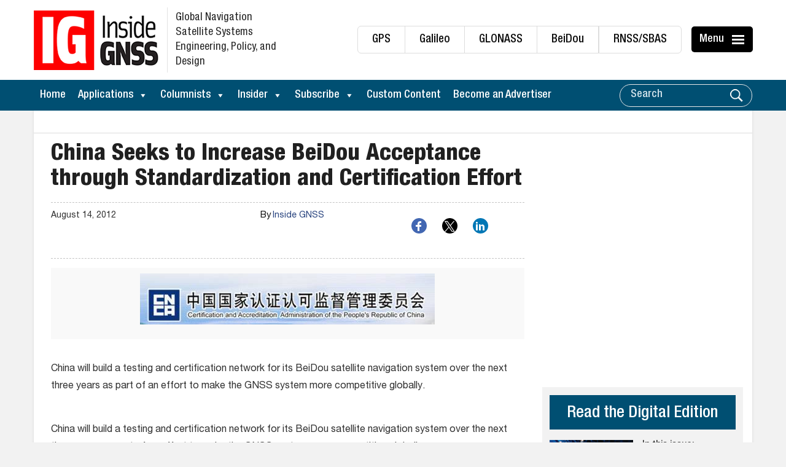

--- FILE ---
content_type: text/html; charset=UTF-8
request_url: https://insidegnss.com/china-seeks-to-increase-beidou-acceptance-through-standardization-and-certification-effort/
body_size: 27047
content:
<!DOCTYPE html>
<html lang="en-US" xmlns:og="http://ogp.me/ns#" xmlns:fb="http://ogp.me/ns/fb#">
<head>
	<meta charset="UTF-8">
	<meta http-equiv="X-UA-Compatible" content="IE=edge">
	<meta name="viewport" content="width=device-width, initial-scale=1, maximum-scale=1">
	<link rel="profile" href="https://gmpg.org/xfn/11">

<!-- Global site tag (gtag.js) - Google Ads: 716704892 -->
<script async src="https://www.googletagmanager.com/gtag/js?id=AW-716704892"></script>
	
	<script async src="https://pagead2.googlesyndication.com/pagead/js/adsbygoogle.js?client=ca-pub-5157176379009462"
     crossorigin="anonymous"></script>
	
<script>
  window.dataLayer = window.dataLayer || [];
  function gtag(){dataLayer.push(arguments);}
  gtag('js', new Date());

  gtag('config', 'AW-716704892');
</script>


	
	
	<!-- Google tag (gtag.js) -->
<script async src="https://www.googletagmanager.com/gtag/js?id=G-T8424MRJQ9"></script>
<script>
  window.dataLayer = window.dataLayer || [];
  function gtag(){dataLayer.push(arguments);}
  gtag('js', new Date());

  gtag('config', 'G-T8424MRJQ9');
</script>
	
	
	
        <!--noptimize-->
        <script type = "text/javascript">

            // 
            // Get screen dimensions, device pixel ration and set in a cookie.
            // 
            
                            var screen_width = Math.max( screen.width, screen.height );
            
            var devicePixelRatio = window.devicePixelRatio ? window.devicePixelRatio : 1;

            document.cookie = 'resolution=' + screen_width + ',' + devicePixelRatio + '; SameSite=Strict; path=/';

        </script> 
        <!--/noptimize--> 
        <!--noptimize-->
        <script type = "text/javascript">

            //
            // Anonymous self calling Javascript function to avoid polluting the global namespace.
            //

            (function () {

                //
                // Get the resolution cookie.
                //

                var resolution = null;

                var cookies = document.cookie.split( ';' );

                for ( var k in cookies ) {

                    var cookie = cookies[k].trim();

                    if ( cookie.indexOf( 'resolution' ) === 0 ) {

                        resolution = cookie;

                    }

                }



                //
                // Adds the resolution information to image src attributes.
                //

                function handle_images () {

                    var imgs = document.querySelectorAll( 'img' );

                    for ( var k = 0; k < imgs.length; k++ ) {

                        var img = imgs[k];

                        if ( img.complete || img.getAttribute( 'data-adaptive-images' ) ) {

                            continue;

                        }

                        var src = img.getAttribute( 'src' );
                        var new_src = src.indexOf( '?' ) >=0 ? src + '&' + resolution : src + '?' + resolution;

                        img.removeAttribute( 'src' );
                        img.setAttribute( 'src', new_src );
                        img.setAttribute( 'data-adaptive-images', true );

                    }

                }



                // 
                // Start running periodically, as images are available in the DOM.
                // 

                var handler = window.setInterval( handle_images, 10 );

                document.addEventListener( 'DOMContentLoaded', function ( event ) {

                    window.clearInterval( handler );
                    handle_images();

                });

            })();

        </script> 
        <!--/noptimize--> 
        <script>
            var wpdm_site_url = 'https://insidegnss.com/';
            var wpdm_home_url = 'https://insidegnss.com/';
            var ajax_url = 'https://insidegnss.com/wp-admin/admin-ajax.php';
            var ajaxurl = 'https://insidegnss.com/wp-admin/admin-ajax.php';
            var wpdm_ajax_url = 'https://insidegnss.com/wp-admin/admin-ajax.php';
            var wpdm_ajax_popup = '0';
        </script>


        <meta name='robots' content='index, follow, max-image-preview:large, max-snippet:-1, max-video-preview:-1' />

            <script data-no-defer="1" data-ezscrex="false" data-cfasync="false" data-pagespeed-no-defer data-cookieconsent="ignore">
                var ctPublicFunctions = {"_ajax_nonce":"343d8d465d","_rest_nonce":"c20fe61c28","_ajax_url":"\/wp-admin\/admin-ajax.php","_rest_url":"https:\/\/insidegnss.com\/wp-json\/","data__cookies_type":"none","data__ajax_type":"rest","data__bot_detector_enabled":"1","data__frontend_data_log_enabled":1,"cookiePrefix":"","wprocket_detected":false,"host_url":"insidegnss.com","text__ee_click_to_select":"Click to select the whole data","text__ee_original_email":"The complete one is","text__ee_got_it":"Got it","text__ee_blocked":"Blocked","text__ee_cannot_connect":"Cannot connect","text__ee_cannot_decode":"Can not decode email. Unknown reason","text__ee_email_decoder":"CleanTalk email decoder","text__ee_wait_for_decoding":"The magic is on the way!","text__ee_decoding_process":"Please wait a few seconds while we decode the contact data."}
            </script>
        
            <script data-no-defer="1" data-ezscrex="false" data-cfasync="false" data-pagespeed-no-defer data-cookieconsent="ignore">
                var ctPublic = {"_ajax_nonce":"343d8d465d","settings__forms__check_internal":"0","settings__forms__check_external":"0","settings__forms__force_protection":"0","settings__forms__search_test":"1","settings__forms__wc_add_to_cart":"0","settings__data__bot_detector_enabled":"1","settings__sfw__anti_crawler":0,"blog_home":"https:\/\/insidegnss.com\/","pixel__setting":"3","pixel__enabled":true,"pixel__url":null,"data__email_check_before_post":"1","data__email_check_exist_post":"1","data__cookies_type":"none","data__key_is_ok":true,"data__visible_fields_required":true,"wl_brandname":"Anti-Spam by CleanTalk","wl_brandname_short":"CleanTalk","ct_checkjs_key":"d477351f5030e3297b21778146332b35ef753b68bb160cfa9642e7aa6c4e2220","emailEncoderPassKey":"65862c2c15a98cb7db0d429b4d5bc533","bot_detector_forms_excluded":"W10=","advancedCacheExists":false,"varnishCacheExists":false,"wc_ajax_add_to_cart":false}
            </script>
        <meta property="og:title" content="China Seeks to Increase BeiDou Acceptance through Standardization and Certification Effort"/>
<meta property="og:description" content="China will build a testing and certification network for its BeiDou satellite navigation system over the next three years as part of an effort to make the GNSS "/>
<meta property="og:image" content="https://insidegnss.com/wp-content/uploads/2018/01/CNCA_logo_web.jpg"/>
<meta property="og:image:width" content="480" />
<meta property="og:image:height" content="83" />
<meta property="og:image:type" content="image/jpeg" />
<meta property="og:type" content="article"/>
<meta property="og:article:published_time" content="2012-08-14 20:12:39"/>
<meta property="og:article:modified_time" content="2018-01-17 21:58:58"/>
<meta name="twitter:card" content="summary">
<meta name="twitter:title" content="China Seeks to Increase BeiDou Acceptance through Standardization and Certification Effort"/>
<meta name="twitter:description" content="China will build a testing and certification network for its BeiDou satellite navigation system over the next three years as part of an effort to make the GNSS "/>
<meta name="twitter:image" content="https://insidegnss.com/wp-content/uploads/2018/01/CNCA_logo_web.jpg"/>
<meta name="author" content="Inside GNSS"/>

	<!-- This site is optimized with the Yoast SEO Premium plugin v26.6 (Yoast SEO v26.6) - https://yoast.com/wordpress/plugins/seo/ -->
	<title>China Seeks to Increase BeiDou Acceptance through Standardization and Certification Effort - Inside GNSS - Global Navigation Satellite Systems Engineering, Policy, and Design</title>
	<link rel="canonical" href="https://insidegnss.com/china-seeks-to-increase-beidou-acceptance-through-standardization-and-certification-effort/" />
	<meta property="og:url" content="https://insidegnss.com/china-seeks-to-increase-beidou-acceptance-through-standardization-and-certification-effort/" />
	<meta property="og:site_name" content="Inside GNSS - Global Navigation Satellite Systems Engineering, Policy, and Design" />
	<meta property="article:published_time" content="2012-08-14T20:12:39+00:00" />
	<meta property="article:modified_time" content="2018-01-17T21:58:58+00:00" />
	<meta property="og:image" content="https://insidegnss.com/wp-content/uploads/2018/01/CNCA_logo_web.jpg" />
	<meta property="og:image:width" content="1" />
	<meta property="og:image:height" content="1" />
	<meta property="og:image:type" content="image/jpeg" />
	<meta name="author" content="Inside GNSS" />
	<meta name="twitter:label1" content="Written by" />
	<meta name="twitter:data1" content="Inside GNSS" />
	<meta name="twitter:label2" content="Est. reading time" />
	<meta name="twitter:data2" content="2 minutes" />
	<!-- / Yoast SEO Premium plugin. -->


<link rel='dns-prefetch' href='//fd.cleantalk.org' />
<link rel='dns-prefetch' href='//platform-api.sharethis.com' />
<link rel='dns-prefetch' href='//widgetlogic.org' />
<link rel='dns-prefetch' href='//use.fontawesome.com' />
<link rel="alternate" type="application/rss+xml" title="Inside GNSS - Global Navigation Satellite Systems Engineering, Policy, and Design &raquo; Feed" href="https://insidegnss.com/feed/" />
<link rel="alternate" title="oEmbed (JSON)" type="application/json+oembed" href="https://insidegnss.com/wp-json/oembed/1.0/embed?url=https%3A%2F%2Finsidegnss.com%2Fchina-seeks-to-increase-beidou-acceptance-through-standardization-and-certification-effort%2F" />
<link rel="alternate" title="oEmbed (XML)" type="text/xml+oembed" href="https://insidegnss.com/wp-json/oembed/1.0/embed?url=https%3A%2F%2Finsidegnss.com%2Fchina-seeks-to-increase-beidou-acceptance-through-standardization-and-certification-effort%2F&#038;format=xml" />
<style id='wp-img-auto-sizes-contain-inline-css' type='text/css'>
img:is([sizes=auto i],[sizes^="auto," i]){contain-intrinsic-size:3000px 1500px}
/*# sourceURL=wp-img-auto-sizes-contain-inline-css */
</style>
<link rel='stylesheet' id='pt-cv-public-style-css' href='https://insidegnss.com/wp-content/plugins/content-views-query-and-display-post-page/public/assets/css/cv.css?ver=4.2.1' type='text/css' media='all' />
<link rel='stylesheet' id='pt-cv-public-pro-style-css' href='https://insidegnss.com/wp-content/plugins/pt-content-views-pro/public/assets/css/cvpro.min.css?ver=7.2.1' type='text/css' media='all' />
<link rel='stylesheet' id='wp-block-library-css' href='https://insidegnss.com/wp-includes/css/dist/block-library/style.min.css?ver=6.9' type='text/css' media='all' />
<style id='global-styles-inline-css' type='text/css'>
:root{--wp--preset--aspect-ratio--square: 1;--wp--preset--aspect-ratio--4-3: 4/3;--wp--preset--aspect-ratio--3-4: 3/4;--wp--preset--aspect-ratio--3-2: 3/2;--wp--preset--aspect-ratio--2-3: 2/3;--wp--preset--aspect-ratio--16-9: 16/9;--wp--preset--aspect-ratio--9-16: 9/16;--wp--preset--color--black: #000000;--wp--preset--color--cyan-bluish-gray: #abb8c3;--wp--preset--color--white: #ffffff;--wp--preset--color--pale-pink: #f78da7;--wp--preset--color--vivid-red: #cf2e2e;--wp--preset--color--luminous-vivid-orange: #ff6900;--wp--preset--color--luminous-vivid-amber: #fcb900;--wp--preset--color--light-green-cyan: #7bdcb5;--wp--preset--color--vivid-green-cyan: #00d084;--wp--preset--color--pale-cyan-blue: #8ed1fc;--wp--preset--color--vivid-cyan-blue: #0693e3;--wp--preset--color--vivid-purple: #9b51e0;--wp--preset--gradient--vivid-cyan-blue-to-vivid-purple: linear-gradient(135deg,rgb(6,147,227) 0%,rgb(155,81,224) 100%);--wp--preset--gradient--light-green-cyan-to-vivid-green-cyan: linear-gradient(135deg,rgb(122,220,180) 0%,rgb(0,208,130) 100%);--wp--preset--gradient--luminous-vivid-amber-to-luminous-vivid-orange: linear-gradient(135deg,rgb(252,185,0) 0%,rgb(255,105,0) 100%);--wp--preset--gradient--luminous-vivid-orange-to-vivid-red: linear-gradient(135deg,rgb(255,105,0) 0%,rgb(207,46,46) 100%);--wp--preset--gradient--very-light-gray-to-cyan-bluish-gray: linear-gradient(135deg,rgb(238,238,238) 0%,rgb(169,184,195) 100%);--wp--preset--gradient--cool-to-warm-spectrum: linear-gradient(135deg,rgb(74,234,220) 0%,rgb(151,120,209) 20%,rgb(207,42,186) 40%,rgb(238,44,130) 60%,rgb(251,105,98) 80%,rgb(254,248,76) 100%);--wp--preset--gradient--blush-light-purple: linear-gradient(135deg,rgb(255,206,236) 0%,rgb(152,150,240) 100%);--wp--preset--gradient--blush-bordeaux: linear-gradient(135deg,rgb(254,205,165) 0%,rgb(254,45,45) 50%,rgb(107,0,62) 100%);--wp--preset--gradient--luminous-dusk: linear-gradient(135deg,rgb(255,203,112) 0%,rgb(199,81,192) 50%,rgb(65,88,208) 100%);--wp--preset--gradient--pale-ocean: linear-gradient(135deg,rgb(255,245,203) 0%,rgb(182,227,212) 50%,rgb(51,167,181) 100%);--wp--preset--gradient--electric-grass: linear-gradient(135deg,rgb(202,248,128) 0%,rgb(113,206,126) 100%);--wp--preset--gradient--midnight: linear-gradient(135deg,rgb(2,3,129) 0%,rgb(40,116,252) 100%);--wp--preset--font-size--small: 13px;--wp--preset--font-size--medium: 20px;--wp--preset--font-size--large: 36px;--wp--preset--font-size--x-large: 42px;--wp--preset--spacing--20: 0.44rem;--wp--preset--spacing--30: 0.67rem;--wp--preset--spacing--40: 1rem;--wp--preset--spacing--50: 1.5rem;--wp--preset--spacing--60: 2.25rem;--wp--preset--spacing--70: 3.38rem;--wp--preset--spacing--80: 5.06rem;--wp--preset--shadow--natural: 6px 6px 9px rgba(0, 0, 0, 0.2);--wp--preset--shadow--deep: 12px 12px 50px rgba(0, 0, 0, 0.4);--wp--preset--shadow--sharp: 6px 6px 0px rgba(0, 0, 0, 0.2);--wp--preset--shadow--outlined: 6px 6px 0px -3px rgb(255, 255, 255), 6px 6px rgb(0, 0, 0);--wp--preset--shadow--crisp: 6px 6px 0px rgb(0, 0, 0);}:where(.is-layout-flex){gap: 0.5em;}:where(.is-layout-grid){gap: 0.5em;}body .is-layout-flex{display: flex;}.is-layout-flex{flex-wrap: wrap;align-items: center;}.is-layout-flex > :is(*, div){margin: 0;}body .is-layout-grid{display: grid;}.is-layout-grid > :is(*, div){margin: 0;}:where(.wp-block-columns.is-layout-flex){gap: 2em;}:where(.wp-block-columns.is-layout-grid){gap: 2em;}:where(.wp-block-post-template.is-layout-flex){gap: 1.25em;}:where(.wp-block-post-template.is-layout-grid){gap: 1.25em;}.has-black-color{color: var(--wp--preset--color--black) !important;}.has-cyan-bluish-gray-color{color: var(--wp--preset--color--cyan-bluish-gray) !important;}.has-white-color{color: var(--wp--preset--color--white) !important;}.has-pale-pink-color{color: var(--wp--preset--color--pale-pink) !important;}.has-vivid-red-color{color: var(--wp--preset--color--vivid-red) !important;}.has-luminous-vivid-orange-color{color: var(--wp--preset--color--luminous-vivid-orange) !important;}.has-luminous-vivid-amber-color{color: var(--wp--preset--color--luminous-vivid-amber) !important;}.has-light-green-cyan-color{color: var(--wp--preset--color--light-green-cyan) !important;}.has-vivid-green-cyan-color{color: var(--wp--preset--color--vivid-green-cyan) !important;}.has-pale-cyan-blue-color{color: var(--wp--preset--color--pale-cyan-blue) !important;}.has-vivid-cyan-blue-color{color: var(--wp--preset--color--vivid-cyan-blue) !important;}.has-vivid-purple-color{color: var(--wp--preset--color--vivid-purple) !important;}.has-black-background-color{background-color: var(--wp--preset--color--black) !important;}.has-cyan-bluish-gray-background-color{background-color: var(--wp--preset--color--cyan-bluish-gray) !important;}.has-white-background-color{background-color: var(--wp--preset--color--white) !important;}.has-pale-pink-background-color{background-color: var(--wp--preset--color--pale-pink) !important;}.has-vivid-red-background-color{background-color: var(--wp--preset--color--vivid-red) !important;}.has-luminous-vivid-orange-background-color{background-color: var(--wp--preset--color--luminous-vivid-orange) !important;}.has-luminous-vivid-amber-background-color{background-color: var(--wp--preset--color--luminous-vivid-amber) !important;}.has-light-green-cyan-background-color{background-color: var(--wp--preset--color--light-green-cyan) !important;}.has-vivid-green-cyan-background-color{background-color: var(--wp--preset--color--vivid-green-cyan) !important;}.has-pale-cyan-blue-background-color{background-color: var(--wp--preset--color--pale-cyan-blue) !important;}.has-vivid-cyan-blue-background-color{background-color: var(--wp--preset--color--vivid-cyan-blue) !important;}.has-vivid-purple-background-color{background-color: var(--wp--preset--color--vivid-purple) !important;}.has-black-border-color{border-color: var(--wp--preset--color--black) !important;}.has-cyan-bluish-gray-border-color{border-color: var(--wp--preset--color--cyan-bluish-gray) !important;}.has-white-border-color{border-color: var(--wp--preset--color--white) !important;}.has-pale-pink-border-color{border-color: var(--wp--preset--color--pale-pink) !important;}.has-vivid-red-border-color{border-color: var(--wp--preset--color--vivid-red) !important;}.has-luminous-vivid-orange-border-color{border-color: var(--wp--preset--color--luminous-vivid-orange) !important;}.has-luminous-vivid-amber-border-color{border-color: var(--wp--preset--color--luminous-vivid-amber) !important;}.has-light-green-cyan-border-color{border-color: var(--wp--preset--color--light-green-cyan) !important;}.has-vivid-green-cyan-border-color{border-color: var(--wp--preset--color--vivid-green-cyan) !important;}.has-pale-cyan-blue-border-color{border-color: var(--wp--preset--color--pale-cyan-blue) !important;}.has-vivid-cyan-blue-border-color{border-color: var(--wp--preset--color--vivid-cyan-blue) !important;}.has-vivid-purple-border-color{border-color: var(--wp--preset--color--vivid-purple) !important;}.has-vivid-cyan-blue-to-vivid-purple-gradient-background{background: var(--wp--preset--gradient--vivid-cyan-blue-to-vivid-purple) !important;}.has-light-green-cyan-to-vivid-green-cyan-gradient-background{background: var(--wp--preset--gradient--light-green-cyan-to-vivid-green-cyan) !important;}.has-luminous-vivid-amber-to-luminous-vivid-orange-gradient-background{background: var(--wp--preset--gradient--luminous-vivid-amber-to-luminous-vivid-orange) !important;}.has-luminous-vivid-orange-to-vivid-red-gradient-background{background: var(--wp--preset--gradient--luminous-vivid-orange-to-vivid-red) !important;}.has-very-light-gray-to-cyan-bluish-gray-gradient-background{background: var(--wp--preset--gradient--very-light-gray-to-cyan-bluish-gray) !important;}.has-cool-to-warm-spectrum-gradient-background{background: var(--wp--preset--gradient--cool-to-warm-spectrum) !important;}.has-blush-light-purple-gradient-background{background: var(--wp--preset--gradient--blush-light-purple) !important;}.has-blush-bordeaux-gradient-background{background: var(--wp--preset--gradient--blush-bordeaux) !important;}.has-luminous-dusk-gradient-background{background: var(--wp--preset--gradient--luminous-dusk) !important;}.has-pale-ocean-gradient-background{background: var(--wp--preset--gradient--pale-ocean) !important;}.has-electric-grass-gradient-background{background: var(--wp--preset--gradient--electric-grass) !important;}.has-midnight-gradient-background{background: var(--wp--preset--gradient--midnight) !important;}.has-small-font-size{font-size: var(--wp--preset--font-size--small) !important;}.has-medium-font-size{font-size: var(--wp--preset--font-size--medium) !important;}.has-large-font-size{font-size: var(--wp--preset--font-size--large) !important;}.has-x-large-font-size{font-size: var(--wp--preset--font-size--x-large) !important;}
/*# sourceURL=global-styles-inline-css */
</style>

<style id='classic-theme-styles-inline-css' type='text/css'>
/*! This file is auto-generated */
.wp-block-button__link{color:#fff;background-color:#32373c;border-radius:9999px;box-shadow:none;text-decoration:none;padding:calc(.667em + 2px) calc(1.333em + 2px);font-size:1.125em}.wp-block-file__button{background:#32373c;color:#fff;text-decoration:none}
/*# sourceURL=/wp-includes/css/classic-themes.min.css */
</style>
<link rel='stylesheet' id='block-widget-css' href='https://insidegnss.com/wp-content/plugins/widget-logic/block_widget/css/widget.css?ver=1725306246' type='text/css' media='all' />
<link rel='stylesheet' id='menu-image-css' href='https://insidegnss.com/wp-content/plugins/menu-image/includes/css/menu-image.css?ver=3.13' type='text/css' media='all' />
<link rel='stylesheet' id='dashicons-css' href='https://insidegnss.com/wp-includes/css/dashicons.min.css?ver=6.9' type='text/css' media='all' />
<link rel='stylesheet' id='categories-images-styles-css' href='https://insidegnss.com/wp-content/plugins/categories-images/assets/css/zci-styles.css?ver=3.3.1' type='text/css' media='all' />
<link rel='stylesheet' id='cleantalk-public-css-css' href='https://insidegnss.com/wp-content/plugins/cleantalk-spam-protect/css/cleantalk-public.min.css?ver=6.70.1_1767631412' type='text/css' media='all' />
<link rel='stylesheet' id='cleantalk-email-decoder-css-css' href='https://insidegnss.com/wp-content/plugins/cleantalk-spam-protect/css/cleantalk-email-decoder.min.css?ver=6.70.1_1767631412' type='text/css' media='all' />
<link rel='stylesheet' id='contact-form-7-css' href='https://insidegnss.com/wp-content/plugins/contact-form-7/includes/css/styles.css?ver=6.1.4' type='text/css' media='all' />
<link rel='stylesheet' id='wpdm-font-awesome-css' href='https://use.fontawesome.com/releases/v5.12.1/css/all.css?ver=6.9' type='text/css' media='all' />
<link rel='stylesheet' id='wpdm-front-bootstrap-css' href='https://insidegnss.com/wp-content/plugins/download-manager/assets/bootstrap/css/bootstrap.min.css?ver=6.9' type='text/css' media='all' />
<link rel='stylesheet' id='wpdm-front-css' href='https://insidegnss.com/wp-content/plugins/download-manager/assets/css/front.css?ver=6.9' type='text/css' media='all' />
<link rel='stylesheet' id='theme.css-css' href='https://insidegnss.com/wp-content/plugins/popup-builder/public/css/theme.css?ver=4.4.2' type='text/css' media='all' />
<link rel='stylesheet' id='video_popup_main_style-css' href='https://insidegnss.com/wp-content/plugins/video-popup/assets/css/videoPopup.css?ver=2.0.3' type='text/css' media='all' />
<link rel='stylesheet' id='widgetopts-styles-css' href='https://insidegnss.com/wp-content/plugins/widget-options/assets/css/widget-options.css?ver=4.1.3' type='text/css' media='all' />
<link rel='stylesheet' id='crp-style-rounded-thumbs-css' href='https://insidegnss.com/wp-content/plugins/contextual-related-posts/css/rounded-thumbs.min.css?ver=4.1.0' type='text/css' media='all' />
<style id='crp-style-rounded-thumbs-inline-css' type='text/css'>

			.crp_related.crp-rounded-thumbs a {
				width: 150px;
                height: 150px;
				text-decoration: none;
			}
			.crp_related.crp-rounded-thumbs img {
				max-width: 150px;
				margin: auto;
			}
			.crp_related.crp-rounded-thumbs .crp_title {
				width: 100%;
			}
			
/*# sourceURL=crp-style-rounded-thumbs-inline-css */
</style>
<link rel='stylesheet' id='megamenu-css' href='https://insidegnss.com/wp-content/uploads/maxmegamenu/style.css?ver=9505bd' type='text/css' media='all' />
<link rel='stylesheet' id='bootstrap-css' href='https://insidegnss.com/wp-content/themes/insidegnss/css/bootstrap.min.css?ver=6.9' type='text/css' media='all' />
<link rel='stylesheet' id='font-awesome-css' href='https://insidegnss.com/wp-content/themes/insidegnss/css/font-awesome.css?ver=6.9' type='text/css' media='all' />
<link rel='stylesheet' id='animate-css' href='https://insidegnss.com/wp-content/themes/insidegnss/css/animate.css?ver=6.9' type='text/css' media='all' />
<link rel='stylesheet' id='vacsb-style-css' href='https://insidegnss.com/wp-content/themes/insidegnss/style.css?ver=6.9' type='text/css' media='all' />
<link rel='stylesheet' id='main-style-css' href='https://insidegnss.com/wp-content/themes/insidegnss/css/main-styles.css?ver=2608' type='text/css' media='all' />
<link rel='stylesheet' id='UserAccessManagerLoginForm-css' href='https://insidegnss.com/wp-content/plugins/user-access-manager/assets/css/uamLoginForm.css?ver=2.3.8' type='text/css' media='screen' />
<link rel='stylesheet' id='wp-pagenavi-css' href='https://insidegnss.com/wp-content/plugins/wp-pagenavi/pagenavi-css.css?ver=2.70' type='text/css' media='all' />
<script type="text/javascript" src="https://insidegnss.com/wp-content/plugins/cleantalk-spam-protect/js/apbct-public-bundle.min.js?ver=6.70.1_1767631412" id="apbct-public-bundle.min-js-js"></script>
<script type="text/javascript" src="https://fd.cleantalk.org/ct-bot-detector-wrapper.js?ver=6.70.1" id="ct_bot_detector-js" defer="defer" data-wp-strategy="defer"></script>
<script type="text/javascript" src="https://insidegnss.com/wp-includes/js/jquery/jquery.min.js?ver=3.7.1" id="jquery-core-js"></script>
<script type="text/javascript" src="https://insidegnss.com/wp-includes/js/jquery/jquery-migrate.min.js?ver=3.4.1" id="jquery-migrate-js"></script>
<script type="text/javascript" id="frontjs-js-extra">
/* <![CDATA[ */
var wpdm_url = {"home":"https://insidegnss.com/","site":"https://insidegnss.com/","ajax":"https://insidegnss.com/wp-admin/admin-ajax.php"};
var wpdm_asset = {"spinner":"\u003Ci class=\"fas fa-sun fa-spin\"\u003E\u003C/i\u003E"};
//# sourceURL=frontjs-js-extra
/* ]]> */
</script>
<script type="text/javascript" src="https://insidegnss.com/wp-content/plugins/download-manager/assets/js/front.js?ver=6.0.3" id="frontjs-js"></script>
<script type="text/javascript" id="Popup.js-js-before">
/* <![CDATA[ */
var sgpbPublicUrl = "https:\/\/insidegnss.com\/wp-content\/plugins\/popup-builder\/public\/";
var SGPB_JS_LOCALIZATION = {"imageSupportAlertMessage":"Only image files supported","pdfSupportAlertMessage":"Only pdf files supported","areYouSure":"Are you sure?","addButtonSpinner":"L","audioSupportAlertMessage":"Only audio files supported (e.g.: mp3, wav, m4a, ogg)","publishPopupBeforeElementor":"Please, publish the popup before starting to use Elementor with it!","publishPopupBeforeDivi":"Please, publish the popup before starting to use Divi Builder with it!","closeButtonAltText":"Close"};
//# sourceURL=Popup.js-js-before
/* ]]> */
</script>
<script type="text/javascript" src="https://insidegnss.com/wp-content/plugins/popup-builder/public/js/Popup.js?ver=4.4.2" id="Popup.js-js"></script>
<script type="text/javascript" src="https://insidegnss.com/wp-content/plugins/popup-builder/public/js/PopupConfig.js?ver=4.4.2" id="PopupConfig.js-js"></script>
<script type="text/javascript" id="PopupBuilder.js-js-before">
/* <![CDATA[ */
var SGPB_POPUP_PARAMS = {"popupTypeAgeRestriction":"ageRestriction","defaultThemeImages":{"1":"https:\/\/insidegnss.com\/wp-content\/plugins\/popup-builder\/public\/img\/theme_1\/close.png","2":"https:\/\/insidegnss.com\/wp-content\/plugins\/popup-builder\/public\/img\/theme_2\/close.png","3":"https:\/\/insidegnss.com\/wp-content\/plugins\/popup-builder\/public\/img\/theme_3\/close.png","5":"https:\/\/insidegnss.com\/wp-content\/plugins\/popup-builder\/public\/img\/theme_5\/close.png","6":"https:\/\/insidegnss.com\/wp-content\/plugins\/popup-builder\/public\/img\/theme_6\/close.png"},"homePageUrl":"https:\/\/insidegnss.com\/","isPreview":false,"convertedIdsReverse":[],"dontShowPopupExpireTime":365,"conditionalJsClasses":[],"disableAnalyticsGeneral":false};
var SGPB_JS_PACKAGES = {"packages":{"current":1,"free":1,"silver":2,"gold":3,"platinum":4},"extensions":{"geo-targeting":false,"advanced-closing":false}};
var SGPB_JS_PARAMS = {"ajaxUrl":"https:\/\/insidegnss.com\/wp-admin\/admin-ajax.php","nonce":"cca3568d77"};
//# sourceURL=PopupBuilder.js-js-before
/* ]]> */
</script>
<script type="text/javascript" src="https://insidegnss.com/wp-content/plugins/popup-builder/public/js/PopupBuilder.js?ver=4.4.2" id="PopupBuilder.js-js"></script>
<script type="text/javascript" src="//platform-api.sharethis.com/js/sharethis.js?ver=8.5.3#property=639b399a5150cb0013011d11&amp;product=gdpr-compliance-tool-v2&amp;source=simple-share-buttons-adder-wordpress" id="simple-share-buttons-adder-mu-js"></script>
<script type="text/javascript" id="video_popup_main_modal-js-extra">
/* <![CDATA[ */
var theVideoPopupGeneralOptions = {"wrap_close":"false","no_cookie":"false","debug":"0"};
//# sourceURL=video_popup_main_modal-js-extra
/* ]]> */
</script>
<script type="text/javascript" src="https://insidegnss.com/wp-content/plugins/video-popup/assets/js/videoPopup.js?ver=2.0.3" id="video_popup_main_modal-js"></script>
<link rel="https://api.w.org/" href="https://insidegnss.com/wp-json/" /><link rel="alternate" title="JSON" type="application/json" href="https://insidegnss.com/wp-json/wp/v2/posts/24159" /><link rel="EditURI" type="application/rsd+xml" title="RSD" href="https://insidegnss.com/xmlrpc.php?rsd" />
<meta name="generator" content="WordPress 6.9" />
<link rel='shortlink' href='https://insidegnss.com/?p=24159' />


<!-- This site is optimized with the Schema plugin v1.7.9.6 - https://schema.press -->
<script type="application/ld+json">{"@context":"https:\/\/schema.org\/","@type":"BlogPosting","mainEntityOfPage":{"@type":"WebPage","@id":"https:\/\/insidegnss.com\/china-seeks-to-increase-beidou-acceptance-through-standardization-and-certification-effort\/"},"url":"https:\/\/insidegnss.com\/china-seeks-to-increase-beidou-acceptance-through-standardization-and-certification-effort\/","headline":"China Seeks to Increase BeiDou Acceptance through Standardization and Certification Effort","datePublished":"2012-08-14T20:12:39-05:00","dateModified":"2018-01-17T21:58:58-05:00","publisher":{"@type":"Organization","@id":"https:\/\/insidegnss.com\/#organization","name":"Inside GNSS - Global Navigation Satellite Systems Engineering, Policy, and Design","logo":{"@type":"ImageObject","url":"https:\/\/insidegnss.com\/wp-content\/uploads\/2017\/12\/logo-1.png","width":600,"height":60}},"image":{"@type":"ImageObject","url":"https:\/\/insidegnss.com\/wp-content\/uploads\/2018\/01\/CNCA_logo_web.jpg","width":696,"height":0},"articleSection":"civil","description":"China will build a testing and certification network for its BeiDou satellite navigation system over the next three years as part of an effort to make the GNSS system more competitive globally. China will build a testing and certification network for its BeiDou satellite navigation system over the next","author":{"@type":"Person","name":"Inside GNSS","url":"https:\/\/insidegnss.com\/author\/inside-gnss\/","image":{"@type":"ImageObject","url":"https:\/\/secure.gravatar.com\/avatar\/d4540a700110608d1e756c3350825714a4c7388fbe57cc39d95f816fa5463900?s=96&d=mm&r=g","height":96,"width":96}}}</script>

<link rel="icon" href="https://insidegnss.com/wp-content/uploads/2017/12/site-icon.png" sizes="32x32" />
<link rel="icon" href="https://insidegnss.com/wp-content/uploads/2017/12/site-icon.png" sizes="192x192" />
<link rel="apple-touch-icon" href="https://insidegnss.com/wp-content/uploads/2017/12/site-icon.png" />
<meta name="msapplication-TileImage" content="https://insidegnss.com/wp-content/uploads/2017/12/site-icon.png" />
		<style type="text/css" id="wp-custom-css">
			/*========== CSS by Travis ==========*/
/*social share icons*/
.ssbp-wrap {
    margin-left: 100px;
  	margin-top: -10px;
  	margin-bottom: -25px;
}
		</style>
		<meta name="generator" content="WordPress Download Manager 6.0.3" />
<style type="text/css">/** Mega Menu CSS: fs **/</style>

<!-- START - Heateor Open Graph Meta Tags 1.1.12 -->
<link rel="canonical" href="https://insidegnss.com/china-seeks-to-increase-beidou-acceptance-through-standardization-and-certification-effort/"/>
<meta name="description" content="China will build a testing and certification network for its BeiDou satellite navigation system over the next three years as part of an effort to make the GNSS system more competitive globally. China will build a testing and certification network for its BeiDou satellite navigation system over the n"/>
<meta property="og:locale" content="en_US"/>
<meta property="og:site_name" content="Inside GNSS - Global Navigation Satellite Systems Engineering, Policy, and Design"/>
<meta property="og:title" content="China Seeks to Increase BeiDou Acceptance through Standardization and Certification Effort - Inside GNSS - Global Navigation Satellite Systems Engineering, Policy, and Design"/>
<meta property="og:url" content="https://insidegnss.com/china-seeks-to-increase-beidou-acceptance-through-standardization-and-certification-effort/"/>
<meta property="og:type" content="article"/>
<meta property="og:image" content="https://insidegnss.com/wp-content/uploads/2018/01/CNCA_logo_web.jpg"/>
<meta property="og:description" content="China will build a testing and certification network for its BeiDou satellite navigation system over the next three years as part of an effort to make the GNSS system more competitive globally. China will build a testing and certification network for its BeiDou satellite navigation system over the n"/>
<meta name="twitter:title" content="China Seeks to Increase BeiDou Acceptance through Standardization and Certification Effort - Inside GNSS - Global Navigation Satellite Systems Engineering, Policy, and Design"/>
<meta name="twitter:url" content="https://insidegnss.com/china-seeks-to-increase-beidou-acceptance-through-standardization-and-certification-effort/"/>
<meta name="twitter:description" content="China will build a testing and certification network for its BeiDou satellite navigation system over the next three years as part of an effort to make the GNSS system more competitive globally. China will build a testing and certification network for its BeiDou satellite navigation system over the n"/>
<meta name="twitter:image" content="https://insidegnss.com/wp-content/uploads/2018/01/CNCA_logo_web.jpg"/>
<meta name="twitter:card" content="summary_large_image"/>
<meta itemprop="name" content="China Seeks to Increase BeiDou Acceptance through Standardization and Certification Effort - Inside GNSS - Global Navigation Satellite Systems Engineering, Policy, and Design"/>
<meta itemprop="description" content="China will build a testing and certification network for its BeiDou satellite navigation system over the next three years as part of an effort to make the GNSS system more competitive globally. China will build a testing and certification network for its BeiDou satellite navigation system over the n"/>
<meta itemprop="image" content="https://insidegnss.com/wp-content/uploads/2018/01/CNCA_logo_web.jpg"/>
<!-- END - Heateor Open Graph Meta Tags -->

                <link href="https://fonts.googleapis.com/css?family=Rubik"
              rel="stylesheet">
        <style>
            .w3eden .fetfont,
            .w3eden .btn,
            .w3eden .btn.wpdm-front h3.title,
            .w3eden .wpdm-social-lock-box .IN-widget a span:last-child,
            .w3eden #xfilelist .panel-heading,
            .w3eden .wpdm-frontend-tabs a,
            .w3eden .alert:before,
            .w3eden .panel .panel-heading,
            .w3eden .discount-msg,
            .w3eden .panel.dashboard-panel h3,
            .w3eden #wpdm-dashboard-sidebar .list-group-item,
            .w3eden #package-description .wp-switch-editor,
            .w3eden .w3eden.author-dashbboard .nav.nav-tabs li a,
            .w3eden .wpdm_cart thead th,
            .w3eden #csp .list-group-item,
            .w3eden .modal-title {
                font-family: Rubik, -apple-system, BlinkMacSystemFont, "Segoe UI", Roboto, Helvetica, Arial, sans-serif, "Apple Color Emoji", "Segoe UI Emoji", "Segoe UI Symbol";
                text-transform: uppercase;
                font-weight: 700;
            }
            .w3eden #csp .list-group-item {
                text-transform: unset;
            }


        </style>
            <style>
        /* WPDM Link Template Styles */        </style>
                <style>

            :root {
                --color-primary: #4a8eff;
                --color-primary-rgb: 74, 142, 255;
                --color-primary-hover: #4a8eff;
                --color-primary-active: #4a8eff;
                --color-secondary: #4a8eff;
                --color-secondary-rgb: 74, 142, 255;
                --color-secondary-hover: #4a8eff;
                --color-secondary-active: #4a8eff;
                --color-success: #18ce0f;
                --color-success-rgb: 24, 206, 15;
                --color-success-hover: #4a8eff;
                --color-success-active: #4a8eff;
                --color-info: #2CA8FF;
                --color-info-rgb: 44, 168, 255;
                --color-info-hover: #2CA8FF;
                --color-info-active: #2CA8FF;
                --color-warning: #f29e0f;
                --color-warning-rgb: 242, 158, 15;
                --color-warning-hover: orange;
                --color-warning-active: orange;
                --color-danger: #ff5062;
                --color-danger-rgb: 255, 80, 98;
                --color-danger-hover: #ff5062;
                --color-danger-active: #ff5062;
                --color-green: #30b570;
                --color-blue: #0073ff;
                --color-purple: #8557D3;
                --color-red: #ff5062;
                --color-muted: rgba(69, 89, 122, 0.6);
                --wpdm-font: "Rubik", -apple-system, BlinkMacSystemFont, "Segoe UI", Roboto, Helvetica, Arial, sans-serif, "Apple Color Emoji", "Segoe UI Emoji", "Segoe UI Symbol";
            }

            .wpdm-download-link.btn.btn-primary {
                border-radius: 4px;
            }


        </style>
                <script>
            function wpdm_rest_url(request) {
                return "https://insidegnss.com/wp-json/wpdm/" + request;
            }
        </script>
        
	<!-- HTML5 shim and Respond.js for IE8 support of HTML5 elements and media queries -->
	<!--[if lt IE 9]>
			<script src="https://oss.maxcdn.com/html5shiv/3.7.2/html5shiv.min.js"></script>
			<script src="https://oss.maxcdn.com/respond/1.4.2/respond.min.js"></script>
			<style type="text/css">
			    .hamb-text {
			        padding-right: 23px;
			    }
			</style>
	<![endif]-->

	<!--[if (gte IE 6)&(lte IE 8)]>
			<script type="text/javascript" src="https://insidegnss.com/wp-content/themes/insidegnss/js/selectivizr.js"></script>
			<style type="text/css">
			    .hamb-text {
			        padding-right: 23px;
			    }
			</style>
	<![endif]-->

<script type="text/javascript">
    var _ss = _ss || [];
    _ss.push(['_setDomain', 'https://koi-3QNKNYZDQS.marketingautomation.services/net']);
    _ss.push(['_setAccount', 'KOI-46GQ09UH0I']);
    _ss.push(['_trackPageView']);
(function() {
    var ss = document.createElement('script');
    ss.type = 'text/javascript'; ss.async = true;
    ss.src = ('https:' == document.location.protocol ? 'https://' : 'http://') + 'koi-3QNKNYZDQS.marketingautomation.services/client/ss.js?ver=2.2.1';
    var scr = document.getElementsByTagName('script')[0];
    scr.parentNode.insertBefore(ss, scr);
})();
</script>
	
	
 
	<script async src="https://securepubads.g.doubleclick.net/tag/js/gpt.js"></script>
	<script>
  window.googletag = window.googletag || {cmd: []};
  googletag.cmd.push(function() {

    // Refresh targeting keyvalue pairing.
  var REFRESH_KEY = 'refresh';
  var REFRESH_VALUE = 'true';

    googletag.defineSlot('/22834435194/insidegnss/article_300x250_1', [300, 250], 'div-gpt-ad-article_300x250_1').addService(googletag.pubads());
    googletag.defineSlot('/22834435194/insidegnss/article_300x250_2', [300, 250], 'div-gpt-ad-article_300x250_2').addService(googletag.pubads());
    googletag.defineSlot('/22834435194/insidegnss/article_300x250_3', [300, 250], 'div-gpt-ad-article_300x250_3').addService(googletag.pubads());
    googletag.defineSlot('/22834435194/insidegnss/article_300x250_4', [300, 250], 'div-gpt-ad-article_300x250_4').addService(googletag.pubads());
    googletag.defineSlot('/22834435194/insidegnss/article_300x250_5', [300, 250], 'div-gpt-ad-article_300x250_5').addService(googletag.pubads());
    googletag.defineSlot('/22834435194/insidegnss/article_300x250_6', [300, 250], 'div-gpt-ad-article_300x250_6').addService(googletag.pubads());
    googletag.defineSlot('/22834435194/insidegnss/article_300x250_7', [300, 250], 'div-gpt-ad-article_300x250_7').addService(googletag.pubads());
    googletag.defineSlot('/22834435194/insidegnss/article_300x250_8', [300, 250], 'div-gpt-ad-article_300x250_8').addService(googletag.pubads());
    googletag.defineSlot('/22834435194/insidegnss/article_300x250_9', [300, 250], 'div-gpt-ad-article_300x250_9').addService(googletag.pubads());
    googletag.defineSlot('/22834435194/insidegnss/article_300x250_10', [300, 250], 'div-gpt-ad-article_300x250_10').addService(googletag.pubads());
    googletag.defineSlot('/22834435194/insidegnss/article_300x250_11', [300, 250], 'div-gpt-ad-article_300x250_11').addService(googletag.pubads());
    googletag.defineSlot('/22834435194/insidegnss/article_300x250_12', [300, 250], 'div-gpt-ad-article_300x250_12').addService(googletag.pubads());
    googletag.defineSlot('/22834435194/insidegnss/article_300x250_13', [300, 250], 'div-gpt-ad-article_300x250_13').addService(googletag.pubads());
    googletag.defineSlot('/22834435194/insidegnss/article_300x250_14', [300, 250], 'div-gpt-ad-article_300x250_14').addService(googletag.pubads());
    googletag.defineSlot('/22834435194/insidegnss/article_300x250_15', [300, 250], 'div-gpt-ad-article_300x250_15').addService(googletag.pubads());
    googletag.defineSlot('/22834435194/insidegnss/article_300x250_16', [300, 250], 'div-gpt-ad-article_300x250_16').addService(googletag.pubads());
    googletag.defineSlot('/22834435194/insidegnss/article_300x250_17', [300, 250], 'div-gpt-ad-article_300x250_17').addService(googletag.pubads());
    googletag.defineSlot('/22834435194/insidegnss/article_300x250_18', [300, 250], 'div-gpt-ad-article_300x250_18').addService(googletag.pubads());
    googletag.defineSlot('/22834435194/insidegnss/article_300x250_19', [300, 250], 'div-gpt-ad-article_300x250_19').addService(googletag.pubads());
    googletag.defineSlot('/22834435194/insidegnss/article_160x600_1', [160, 600], 'div-gpt-ad-article_160x600_1').addService(googletag.pubads());
    googletag.defineSlot('/22834435194/insidegnss/article_728x90_1', [728, 90], 'div-gpt-ad-article_728x90_1').addService(googletag.pubads());
    googletag.defineSlot('/22834435194/insidegnss/article_728x90_2', [728, 90], 'div-gpt-ad-article_728x90_2').addService(googletag.pubads());
     googletag.defineSlot('/22834435194/insidegnss/homepage_980x90_1', [[728, 90], [980, 90]], 'div-gpt-ad-1739213464242-0').addService(googletag.pubads());

    // Number of seconds to wait before refreshing ad slot with new ad requests, only after the slot becomes viewable. Does not require a page refresh.
var SECONDS_TO_WAIT_AFTER_VIEWABILITY = 40;

  googletag.pubads().addEventListener('impressionViewable', function(event) {
    var slot = event.slot;
    if (slot.getTargeting(REFRESH_KEY).indexOf(REFRESH_VALUE) > -1) {
      setTimeout(function() {
        googletag.pubads().refresh([slot]);
      }, SECONDS_TO_WAIT_AFTER_VIEWABILITY * 1000);
    }
  });

    googletag.pubads().enableSingleRequest();
    googletag.enableServices();
  });
</script>
	 
 
	<!-- Google tag (gtag.js) -->
<script async src="https://www.googletagmanager.com/gtag/js?id=G-T8424MRJQ9"></script>
<script>
  window.dataLayer = window.dataLayer || [];
  function gtag(){dataLayer.push(arguments);}
  gtag('js', new Date());

  gtag('config', 'G-T8424MRJQ9');
</script>

<link rel='stylesheet' id='simple-share-buttons-adder-ssba-css' href='https://insidegnss.com/wp-content/plugins/simple-share-buttons-adder/css/ssba.css?ver=1759758164' type='text/css' media='all' />
<style id='simple-share-buttons-adder-ssba-inline-css' type='text/css'>
.ssba img
								{border:  0;
									box-shadow: none !important;
									display: inline !important;
									vertical-align: middle;
									box-sizing: unset;
								}

								.ssba-classic-2 .ssbp-text {
									display: none!important;
								}
					.ssbp-list li a {height: 25px!important; width: 25px!important; 
					}
					.ssbp-list li a:hover {
					}

					.ssbp-list li a svg, .ssbp-list li a.ssbp-douban span:not(.color-icon) svg, .ssbp-list li a svg path, .ssbp-list li a.ssbp-surfingbird span:not(.color-icon) svg polygon {line-height: 25px!important;; font-size: 18px;}
					.ssbp-list li a:hover svg, .ssbp-list li a:hover span:not(.color-icon) svg, .ssbp-list li a.ssbp-douban:hover span:not(.color-icon) svg path, .ssbp-list li a.ssbp-surfingbird:hover svg polygon {}
					.ssbp-list li {
					margin-left: 5px!important;
					}

					.ssba-share-text {
					font-size: 12px;  font-weight: normal; font-family: inherit;
						}

			   #ssba-bar-2 .ssbp-bar-list {
					max-width: 48px !important;;
			   }
			   #ssba-bar-2 .ssbp-bar-list li a {height: 48px !important; width: 48px !important; 
				}
				#ssba-bar-2 .ssbp-bar-list li a:hover {
				}

				#ssba-bar-2 .ssbp-bar-list li a svg,
				 #ssba-bar-2 .ssbp-bar-list li a svg path, .ssbp-bar-list li a.ssbp-surfingbird span:not(.color-icon) svg polygon {line-height: 48px !important;; font-size: 18px;}
				#ssba-bar-2 .ssbp-bar-list li a:hover svg,
				 #ssba-bar-2 .ssbp-bar-list li a:hover svg path, .ssbp-bar-list li a.ssbp-surfingbird span:not(.color-icon) svg polygon {}
				#ssba-bar-2 .ssbp-bar-list li {
				margin: 0px 0!important;
				}@media only screen and ( max-width: 750px ) {
				#ssba-bar-2 {
				display: none;
				}
			}
/*# sourceURL=simple-share-buttons-adder-ssba-inline-css */
</style>
<link rel='stylesheet' id='pgntn_stylesheet-css' href='https://insidegnss.com/wp-content/plugins/pagination/css/nav-style.css?ver=1.2.7' type='text/css' media='all' />
</head>

<body data-rsssl=1 class="wp-singular post-template-default single single-post postid-24159 single-format-standard wp-custom-logo wp-theme-insidegnss mega-menu-Main" id="">

	<header id="masthead" class="site-header">
		<div class="container">
			<div class="row">
				<div class="col-xs-12 col-lg-7 col-lg-push-5">
					<div class="menu-gps-menu-container"><ul id="gps_menu" class="header-links hidden-xs hidden-sm hidden-md"><li id="menu-item-40454" class="menu-item menu-item-type-taxonomy menu-item-object-category menu-item-40454"><a href="https://insidegnss.com/category/a-system-categories/gps/">GPS</a></li>
<li id="menu-item-40455" class="menu-item menu-item-type-taxonomy menu-item-object-category menu-item-40455"><a href="https://insidegnss.com/category/a-system-categories/galileo/">Galileo</a></li>
<li id="menu-item-40456" class="menu-item menu-item-type-taxonomy menu-item-object-category menu-item-40456"><a href="https://insidegnss.com/category/a-system-categories/glonass/">GLONASS</a></li>
<li id="menu-item-40457" class="menu-item menu-item-type-taxonomy menu-item-object-category current-post-ancestor current-menu-parent current-post-parent menu-item-40457"><a href="https://insidegnss.com/category/a-system-categories/compass-beidou/">BeiDou</a></li>
<li id="menu-item-170100" class="menu-item menu-item-type-taxonomy menu-item-object-category menu-item-170100"><a href="https://insidegnss.com/category/a-system-categories/sbas-and-rnss/">RNSS/SBAS</a></li>
</ul></div>										<div class="mobile-wrapp">
						<button type="button" class="hamburger is-closed" id="menu-toggle" data-toggle="modal" data-target="#popupMenuPanel">
							<span class="hamb-text">Menu</span>
							<span class="hamb-top"></span>
							<span class="hamb-middle"></span>
							<span class="hamb-bottom"></span>
						</button>
					</div>
														</div>
				<div class="col-xs-12 col-lg-5 col-lg-pull-7">
					<div class="header-brand">
						<a href="https://insidegnss.com/" class="custom-logo-link" rel="home"><img width="203" height="97" src="https://insidegnss.com/wp-content/uploads/2017/12/logo-1.png" class="custom-logo" alt="Inside GNSS Logo" decoding="async" /></a>								<p class="site-description slogan">Global Navigation Satellite Systems Engineering, Policy, and Design</p>
												</div>
				</div>
			</div>
		</div>

		<nav class="navbar navbar-default">
			<div class="container">
					<div id="mega-menu-wrap-Main" class="mega-menu-wrap"><div class="mega-menu-toggle"><div class="mega-toggle-blocks-left"></div><div class="mega-toggle-blocks-center"></div><div class="mega-toggle-blocks-right"><div class='mega-toggle-block mega-menu-toggle-block mega-toggle-block-1' id='mega-toggle-block-1' tabindex='0'><span class='mega-toggle-label' role='button' aria-expanded='false'><span class='mega-toggle-label-closed'>MENU</span><span class='mega-toggle-label-open'>MENU</span></span></div></div></div><ul id="mega-menu-Main" class="mega-menu max-mega-menu mega-menu-horizontal mega-no-js" data-event="hover_intent" data-effect="fade_up" data-effect-speed="200" data-effect-mobile="disabled" data-effect-speed-mobile="0" data-mobile-force-width="false" data-second-click="go" data-document-click="collapse" data-vertical-behaviour="standard" data-breakpoint="991" data-unbind="true" data-mobile-state="collapse_all" data-mobile-direction="vertical" data-hover-intent-timeout="300" data-hover-intent-interval="100"><li class="mega-menu-item mega-menu-item-type-custom mega-menu-item-object-custom mega-menu-item-home mega-menu-megamenu mega-align-bottom-left mega-menu-megamenu mega-menu-item-6762" id="mega-menu-item-6762"><a class="mega-menu-link" href="https://insidegnss.com/" tabindex="0">Home</a></li><li class="mega-menu-item mega-menu-item-type-custom mega-menu-item-object-custom mega-menu-item-has-children mega-align-bottom-left mega-menu-flyout mega-menu-item-6759" id="mega-menu-item-6759"><a class="mega-menu-link" href="https://insidegnss.com/applications/" aria-expanded="false" tabindex="0">Applications<span class="mega-indicator" aria-hidden="true"></span></a>
<ul class="mega-sub-menu">
<li class="mega-menu-item mega-menu-item-type-taxonomy mega-menu-item-object-category mega-menu-item-109669" id="mega-menu-item-109669"><a class="mega-menu-link" href="https://insidegnss.com/category/b-applications/agriculture/">Agriculture</a></li><li class="mega-menu-item mega-menu-item-type-taxonomy mega-menu-item-object-category mega-menu-item-110432" id="mega-menu-item-110432"><a class="mega-menu-link" href="https://insidegnss.com/category/b-applications/aerospace-defense/">Aerospace & Defense</a></li><li class="mega-menu-item mega-menu-item-type-taxonomy mega-menu-item-object-category mega-menu-item-110434" id="mega-menu-item-110434"><a class="mega-menu-link" href="https://insidegnss.com/category/b-applications/environment/">Environment</a></li><li class="mega-menu-item mega-menu-item-type-taxonomy mega-menu-item-object-category mega-menu-item-110435" id="mega-menu-item-110435"><a class="mega-menu-link" href="https://insidegnss.com/category/b-applications/marine/">Marine</a></li><li class="mega-menu-item mega-menu-item-type-taxonomy mega-menu-item-object-category mega-menu-item-110438" id="mega-menu-item-110438"><a class="mega-menu-link" href="https://insidegnss.com/category/b-applications/rail/">Rail</a></li><li class="mega-menu-item mega-menu-item-type-taxonomy mega-menu-item-object-category mega-menu-item-110440" id="mega-menu-item-110440"><a class="mega-menu-link" href="https://insidegnss.com/category/b-applications/roads-and-highways/">Roads and Highways</a></li><li class="mega-menu-item mega-menu-item-type-taxonomy mega-menu-item-object-category mega-menu-item-110442" id="mega-menu-item-110442"><a class="mega-menu-link" href="https://insidegnss.com/category/b-applications/survey-and-mapping/">Survey and Mapping</a></li><li class="mega-menu-item mega-menu-item-type-taxonomy mega-menu-item-object-category mega-menu-item-109678" id="mega-menu-item-109678"><a class="mega-menu-link" href="https://insidegnss.com/category/b-applications/timing/">Timing</a></li><li class="mega-menu-item mega-menu-item-type-taxonomy mega-menu-item-object-category mega-menu-item-110444" id="mega-menu-item-110444"><a class="mega-menu-link" href="https://insidegnss.com/category/b-applications/autonomous-vehicles/">Autonomous Vehicles</a></li></ul>
</li><li class="mega-menu-item mega-menu-item-type-custom mega-menu-item-object-custom mega-menu-item-has-children mega-align-bottom-left mega-menu-flyout mega-menu-item-6761" id="mega-menu-item-6761"><a class="mega-menu-link" href="https://insidegnss.com/columnists/" aria-expanded="false" tabindex="0">Columnists<span class="mega-indicator" aria-hidden="true"></span></a>
<ul class="mega-sub-menu">
<li class="mega-menu-item mega-menu-item-type-custom mega-menu-item-object-custom mega-menu-item-109998" id="mega-menu-item-109998"><a class="mega-menu-link" href="https://insidegnss.com/author/ingo-baumann/">Ingo Baumann</a></li><li class="mega-menu-item mega-menu-item-type-custom mega-menu-item-object-custom mega-menu-item-109726" id="mega-menu-item-109726"><a class="mega-menu-link" href="https://insidegnss.com/author/dee-ann-divis/">Dee Ann Divis</a></li><li class="mega-menu-item mega-menu-item-type-custom mega-menu-item-object-custom mega-menu-item-195220" id="mega-menu-item-195220"><a class="mega-menu-link" href="https://insidegnss.com/author/dgoward/">Dana A. Goward</a></li><li class="mega-menu-item mega-menu-item-type-custom mega-menu-item-object-custom mega-menu-item-109995" id="mega-menu-item-109995"><a class="mega-menu-link" href="https://insidegnss.com/author/peter-gutierrez/">Peter Gutierrez</a></li><li class="mega-menu-item mega-menu-item-type-custom mega-menu-item-object-custom mega-menu-item-109723" id="mega-menu-item-109723"><a class="mega-menu-link" href="https://insidegnss.com/author/gunter/">Dr. Gunter Hein</a></li><li class="mega-menu-item mega-menu-item-type-custom mega-menu-item-object-custom mega-menu-item-109730" id="mega-menu-item-109730"><a class="mega-menu-link" href="https://insidegnss.com/author/mark-petovello/">Mark Petovello</a></li></ul>
</li><li class="mega-menu-item mega-menu-item-type-post_type mega-menu-item-object-page mega-menu-item-has-children mega-align-bottom-left mega-menu-flyout mega-menu-item-180401" id="mega-menu-item-180401"><a class="mega-menu-link" href="https://insidegnss.com/inside-gnss-insider/" aria-expanded="false" tabindex="0">Insider<span class="mega-indicator" aria-hidden="true"></span></a>
<ul class="mega-sub-menu">
<li class="mega-menu-item mega-menu-item-type-post_type mega-menu-item-object-page mega-menu-item-180483" id="mega-menu-item-180483"><a class="mega-menu-link" href="https://insidegnss.com/digital-edition-page/">Digital Edition</a></li><li class="mega-menu-item mega-menu-item-type-post_type mega-menu-item-object-page mega-menu-item-180482" id="mega-menu-item-180482"><a class="mega-menu-link" href="https://insidegnss.com/webinars-page/">Webinars</a></li><li class="mega-menu-item mega-menu-item-type-post_type mega-menu-item-object-page mega-menu-item-180481" id="mega-menu-item-180481"><a class="mega-menu-link" href="https://insidegnss.com/videos-page/">Videos</a></li><li class="mega-menu-item mega-menu-item-type-post_type mega-menu-item-object-page mega-menu-item-180480" id="mega-menu-item-180480"><a class="mega-menu-link" href="https://insidegnss.com/white-papers-page/">White Papers</a></li></ul>
</li><li class="mega-menu-item mega-menu-item-type-custom mega-menu-item-object-custom mega-menu-item-has-children mega-align-bottom-left mega-menu-flyout mega-menu-item-173228" id="mega-menu-item-173228"><a class="mega-menu-link" href="/subscription-services/" aria-expanded="false" tabindex="0">Subscribe<span class="mega-indicator" aria-hidden="true"></span></a>
<ul class="mega-sub-menu">
<li class="mega-menu-item mega-menu-item-type-custom mega-menu-item-object-custom mega-menu-item-176136" id="mega-menu-item-176136"><a class="mega-menu-link" href="https://simplecirc.com/subscribe/inside-gnss">Magazine</a></li><li class="mega-menu-item mega-menu-item-type-custom mega-menu-item-object-custom mega-menu-item-176135" id="mega-menu-item-176135"><a class="mega-menu-link" href="https://lp.constantcontactpages.com/sl/u2aVsKD">E-Newsletter</a></li><li class="mega-menu-item mega-menu-item-type-custom mega-menu-item-object-custom mega-menu-item-178848" id="mega-menu-item-178848"><a class="mega-menu-link" href="https://service.qfie.com/gnss/clsgnssLookup.asp">Lookup</a></li></ul>
</li><li class="mega-menu-item mega-menu-item-type-taxonomy mega-menu-item-object-category mega-align-bottom-left mega-menu-flyout mega-menu-item-188433" id="mega-menu-item-188433"><a class="mega-menu-link" href="https://insidegnss.com/category/custom-content/" tabindex="0">Custom Content</a></li><li class="mega-menu-item mega-menu-item-type-custom mega-menu-item-object-custom mega-align-bottom-left mega-menu-flyout mega-menu-item-182973" id="mega-menu-item-182973"><a class="mega-menu-link" href="https://pages.services/lp.insidegnss.com/inside-gnss-media-planner-2026" tabindex="0">Become an Advertiser</a></li><li class="mega-menu-item mega-menu-item-type-custom mega-menu-item-object-custom mega-menu-item-has-children mega-align-bottom-left mega-menu-flyout mega-hide-on-desktop mega-menu-item-175023" id="mega-menu-item-175023"><a class="mega-menu-link" href="#" aria-expanded="false" tabindex="0">Main Links<span class="mega-indicator" aria-hidden="true"></span></a>
<ul class="mega-sub-menu">
<li class="mega-menu-item mega-menu-item-type-taxonomy mega-menu-item-object-category mega-menu-item-175024" id="mega-menu-item-175024"><a class="mega-menu-link" href="https://insidegnss.com/category/a-system-categories/gps/">GPS</a></li><li class="mega-menu-item mega-menu-item-type-taxonomy mega-menu-item-object-category mega-menu-item-175025" id="mega-menu-item-175025"><a class="mega-menu-link" href="https://insidegnss.com/category/a-system-categories/galileo/">Galileo</a></li><li class="mega-menu-item mega-menu-item-type-taxonomy mega-menu-item-object-category mega-menu-item-175026" id="mega-menu-item-175026"><a class="mega-menu-link" href="https://insidegnss.com/category/a-system-categories/glonass/">GLONASS</a></li><li class="mega-menu-item mega-menu-item-type-taxonomy mega-menu-item-object-category mega-current-post-ancestor mega-current-menu-parent mega-current-post-parent mega-menu-item-175027" id="mega-menu-item-175027"><a class="mega-menu-link" href="https://insidegnss.com/category/a-system-categories/compass-beidou/">BeiDou</a></li><li class="mega-menu-item mega-menu-item-type-taxonomy mega-menu-item-object-category mega-menu-item-175028" id="mega-menu-item-175028"><a class="mega-menu-link" href="https://insidegnss.com/category/a-system-categories/sbas-and-rnss/">RNSS/SBAS</a></li></ul>
</li><li class="mega-menu-item mega-menu-item-type-custom mega-menu-item-object-custom mega-menu-item-has-children mega-align-bottom-left mega-menu-flyout mega-hide-on-desktop mega-menu-item-175029" id="mega-menu-item-175029"><a class="mega-menu-link" href="#" aria-expanded="false" tabindex="0">News & Articles<span class="mega-indicator" aria-hidden="true"></span></a>
<ul class="mega-sub-menu">
<li class="mega-menu-item mega-menu-item-type-taxonomy mega-menu-item-object-category mega-menu-item-175030" id="mega-menu-item-175030"><a class="mega-menu-link" href="https://insidegnss.com/category/main-categories/gnss-all-systems/">GNSS News</a></li><li class="mega-menu-item mega-menu-item-type-taxonomy mega-menu-item-object-category mega-menu-item-175031" id="mega-menu-item-175031"><a class="mega-menu-link" href="https://insidegnss.com/category/industry-view-category/">Industry View</a></li><li class="mega-menu-item mega-menu-item-type-taxonomy mega-menu-item-object-category mega-menu-item-175032" id="mega-menu-item-175032"><a class="mega-menu-link" href="https://insidegnss.com/category/events/">GNSS Timeline</a></li><li class="mega-menu-item mega-menu-item-type-custom mega-menu-item-object-custom mega-menu-item-175033" id="mega-menu-item-175033"><a class="mega-menu-link" href="https://insidegnss.com/?cat=1384,1371,1376,1369,1378,1375,1381,1382,1377,1383">Columns & Editorials</a></li><li class="mega-menu-item mega-menu-item-type-post_type mega-menu-item-object-page mega-menu-item-175034" id="mega-menu-item-175034"><a class="mega-menu-link" href="https://insidegnss.com/applications/">Applications</a></li></ul>
</li><li class="mega-menu-item mega-menu-item-type-custom mega-menu-item-object-custom mega-menu-item-has-children mega-align-bottom-left mega-menu-flyout mega-hide-on-desktop mega-menu-item-175035" id="mega-menu-item-175035"><a class="mega-menu-link" href="#" aria-expanded="false" tabindex="0">Information<span class="mega-indicator" aria-hidden="true"></span></a>
<ul class="mega-sub-menu">
<li class="mega-menu-item mega-menu-item-type-post_type mega-menu-item-object-page mega-menu-item-175036" id="mega-menu-item-175036"><a class="mega-menu-link" href="https://insidegnss.com/advertising/">Advertise</a></li><li class="mega-menu-item mega-menu-item-type-post_type mega-menu-item-object-page mega-menu-item-175037" id="mega-menu-item-175037"><a class="mega-menu-link" href="https://insidegnss.com/about-us/">About</a></li><li class="mega-menu-item mega-menu-item-type-post_type mega-menu-item-object-page mega-menu-item-175038" id="mega-menu-item-175038"><a class="mega-menu-link" href="https://insidegnss.com/contact-us/">Contact</a></li></ul>
</li><li class="mega-menu-item mega-menu-item-type-custom mega-menu-item-object-custom mega-menu-item-has-children mega-menu-megamenu mega-menu-grid mega-align-bottom-left mega-menu-grid mega-hide-on-desktop mega-menu-item-175039" id="mega-menu-item-175039"><a class="mega-menu-link" href="#" aria-expanded="false" tabindex="0">Current Magazine<span class="mega-indicator" aria-hidden="true"></span></a>
<ul class="mega-sub-menu" role='presentation'>
<li class="mega-menu-row" id="mega-menu-175039-0">
	<ul class="mega-sub-menu" style='--columns:12' role='presentation'>
<li class="mega-menu-column mega-menu-columns-12-of-12 mega-hide-on-desktop" style="--columns:12; --span:12" id="mega-menu-175039-0-0">
		<ul class="mega-sub-menu">
<li class="mega-menu-item mega-menu-item-type-widget widget_black_studio_tinymce mega-menu-item-black-studio-tinymce-21" id="mega-menu-item-black-studio-tinymce-21"><div class="col-xs-12 col-sm-5 gutter-right-10"><a href="https://lsc-pagepro.mydigitalpublication.com/publication/?i=851733" target="_blank"><img class="alignnone wp-image-185520 size-full" src="https://insidegnss.com/wp-content/uploads/2025/09/IGM_Sep_Oct_2025.png" alt="Digital Edition" /></a></div>
<div class="col-xs-12 col-sm-7 gutter-left-0">
<ul>
 	<li><a href="https://insidegnss.com/current-issue/">Current Issue Online</a></li>
 	<li><a href="https://lsc-pagepro.mydigitalpublication.com/publication/?i=851733" target="_blank" rel="noopener">Current Digital Edition</a></li>
 	<li><a href="https://insidegnss.com/all-digital-edition/">Digital Edition Archive</a></li>
</ul>
</div></li>		</ul>
</li>	</ul>
</li></ul>
</li><li class="mega-menu-item mega-menu-item-type-custom mega-menu-item-object-custom mega-menu-item-has-children mega-menu-megamenu mega-menu-grid mega-align-bottom-left mega-menu-grid mega-hide-on-desktop mega-menu-item-175041" id="mega-menu-item-175041"><a class="mega-menu-link" href="#" aria-expanded="false" tabindex="0">GNSS Timeline<span class="mega-indicator" aria-hidden="true"></span></a>
<ul class="mega-sub-menu" role='presentation'>
<li class="mega-menu-row" id="mega-menu-175041-0">
	<ul class="mega-sub-menu" style='--columns:12' role='presentation'>
<li class="mega-menu-column mega-menu-columns-12-of-12" style="--columns:12; --span:12" id="mega-menu-175041-0-0">
		<ul class="mega-sub-menu">
<li class="mega-menu-item mega-menu-item-type-widget widget_black_studio_tinymce mega-menu-item-black-studio-tinymce-23" id="mega-menu-item-black-studio-tinymce-23"><ul class="display-posts-listing"><li class="listing-item"><a class="title" href="https://insidegnss.com/xponential-2024/">XPONENTIAL 2024</a></li><li class="listing-item"><a class="title" href="https://insidegnss.com/ignss-2024-conference-in-sydney-celebrating-50-years-of-gnss-and-navigating-the-next-50/">IGNSS 2024 Conference in Sydney: Celebrating 50 Years of GNSS and Navigating the Next 50</a></li><li class="listing-item"><a class="title" href="https://insidegnss.com/lunar-pnt-panel-session-at-the-multi-gnss-asia-conference-2024/">Lunar PNT Panel Session at the Multi-GNSS Asia Conference 2024</a></li></ul></li>		</ul>
</li>	</ul>
</li></ul>
</li></ul></div>															<form action="https://insidegnss.com/" method="get" class="navbar-form navbar-right custom-search hidden-xs hidden-sm hidden-md visible-lg-*">
						<div class="form-group">
							<input type="text" class="form-control" value="" name="s" id="search" placeholder="Search">
						</div>
						<button type="submit" class="btn"><img src="https://insidegnss.com/wp-content/themes/insidegnss/images/search-icon.png" alt="Search" /></button>
					</form>
								</div>
		</nav>

	</header><!--/#masthead-->

	
		<div class="container article-page">
		<div class="gnss-news custom-column1">
			
	 
			
						<div class="text-center article-top-banner">
				<div id="custom_html-5" class="widget_text widget-odd widget-last widget-first widget-1 widget widget_custom_html"><div class="textwidget custom-html-widget"><!-- /22834435194/insidegnss/article_728x90_1 -->
<div id='div-gpt-ad-article_728x90_1'>
  <script>
    googletag.cmd.push(function() { googletag.display('div-gpt-ad-article_728x90_1'); });
  </script>
</div><br>
</div></div> 
			</div>
						
		 
			
						<div class="row">
	
	<div class="col-xs-12 col-sm-8 gutter-left-28 gutter-right-14 article-page-left">

		
<article id="post-24159" class="post-24159 post type-post status-publish format-standard has-post-thumbnail placeholder-for-hentry category-civil category-compass-beidou category-engineering category-military category-policy category-product-design category-receiver">
	<header class="entry-header">
		<h1 class="entry-title">China Seeks to Increase BeiDou Acceptance through Standardization and Certification Effort</h1>
		<div class="article-headblock">
			<div class="row">
				<div class="col-xs-12 col-lg-8">
					<div class="row">
													<div class="col-xs-12 col-sm-6 gutter-right-0"><span class="posted-on article-date"><a href="https://insidegnss.com/china-seeks-to-increase-beidou-acceptance-through-standardization-and-certification-effort/" rel="bookmark"><time class="entry-date published" datetime="2012-08-14T20:12:39-05:00">August 14, 2012</time></a></span></div><div class="col-xs-12 col-sm-6 gutter-right-0 text-center"><span class="byline article-author"> By <a class="url fn n" href="https://insidegnss.com/author/inside-gnss/">Inside GNSS</a></span></span></div>											</div>
				</div>
				<div class="col-xs-12 col-lg-4 gutter-left-0">
					 <!-- Simple Share Buttons Adder (8.5.3) simplesharebuttons.com --><div class="ssba-modern-2 ssba ssbp-wrap aligncenter ssbp--theme-1"><div style="text-align:center"><ul class="ssbp-list"><li class='ssbp-li--facebook'><a data-site="facebook" class="ssba_facebook_share ssba_share_link ssbp-facebook ssbp-btn" href="https://www.facebook.com/sharer.php?t=China Seeks to Increase BeiDou Acceptance through Standardization and Certification Effort&u=https://insidegnss.com/china-seeks-to-increase-beidou-acceptance-through-standardization-and-certification-effort/"  target=_blank  style="color:#4267B2; background-color: #4267B2; height: 25px; width: 25px; " ><span><svg xmlns="http://www.w3.org/2000/svg" fill="#fff" preserveAspectRatio="xMidYMid meet" height="1em" width="1em" viewBox="0 0 40 40">
  <g>
    <path d="m21.7 16.7h5v5h-5v11.6h-5v-11.6h-5v-5h5v-2.1c0-2 0.6-4.5 1.8-5.9 1.3-1.3 2.8-2 4.7-2h3.5v5h-3.5c-0.9 0-1.5 0.6-1.5 1.5v3.5z"></path>
  </g>
</svg>

</span><span class="color-icon"><svg xmlns="http://www.w3.org/2000/svg" width="16" height="28" viewBox="0 0 16 28">
  <path fill="#3B5998" d="M10.7,10.7 L15.7,10.7 L15.7,15.7 L10.7,15.7 L10.7,27.3 L5.7,27.3 L5.7,15.7 L0.7,15.7 L0.7,10.7 L5.7,10.7 L5.7,8.6 C5.7,6.6 6.3,4.1 7.5,2.7 C8.8,1.4 10.3,0.7 12.2,0.7 L15.7,0.7 L15.7,5.7 L12.2,5.7 C11.3,5.7 10.7,6.3 10.7,7.2 L10.7,10.7 Z"/>
</svg>
</span><div title="Facebook" class="ssbp-text">Facebook</div></a></li><li class='ssbp-li--twitter'><a data-site="twitter" class="ssba_twitter_share ssba_share_link ssbp-twitter ssbp-btn" href="https://twitter.com/intent/tweet?text=China Seeks to Increase BeiDou Acceptance through Standardization and Certification Effort&url=https://insidegnss.com/china-seeks-to-increase-beidou-acceptance-through-standardization-and-certification-effort/&via="  target=_blank  style="color:#000000; background-color: #000000; height: 25px; width: 25px; " ><span><svg width="25" height="25" viewBox="0 0 25 25" fill="none" xmlns="http://www.w3.org/2000/svg">
    <rect width="25" height="25" />
    <path d="M14.4821 11.6218L21.0389 4H19.4852L13.7919 10.6179L9.24467 4H4L10.8763 14.0074L4 22H5.55385L11.5661 15.0113L16.3683 22H21.613L14.4821 11.6218ZM6.11371 5.16972H8.50031L19.4859 20.8835H17.0993L6.11371 5.16972Z" fill="white"/>
</svg>
</span><span class="color-icon"><svg width="25" height="25" viewBox="0 0 25 25" fill="none" xmlns="http://www.w3.org/2000/svg">
	<rect width="25" height="25" />
	<path d="M14.4821 11.6218L21.0389 4H19.4852L13.7919 10.6179L9.24467 4H4L10.8763 14.0074L4 22H5.55385L11.5661 15.0113L16.3683 22H21.613L14.4821 11.6218ZM6.11371 5.16972H8.50031L19.4859 20.8835H17.0993L6.11371 5.16972Z" fill="#000000"/>
</svg>
</span><div title="Twitter" class="ssbp-text">Twitter</div></a></li><li class='ssbp-li--linkedin'><a data-site="linkedin" class="ssba_linkedin_share ssba_share_link ssbp-linkedin ssbp-btn" href="https://www.linkedin.com/shareArticle?title=China Seeks to Increase BeiDou Acceptance through Standardization and Certification Effort&url=https://insidegnss.com/china-seeks-to-increase-beidou-acceptance-through-standardization-and-certification-effort/"  target=_blank  style="color:#0077b5; background-color: #0077b5; height: 25px; width: 25px; " ><span><svg xmlns="http://www.w3.org/2000/svg" fill="#fff" preserveAspectRatio="xMidYMid meet" height="1em" width="1em" viewBox="0 0 40 40">
  <g>
    <path d="m13.3 31.7h-5v-16.7h5v16.7z m18.4 0h-5v-8.9c0-2.4-0.9-3.5-2.5-3.5-1.3 0-2.1 0.6-2.5 1.9v10.5h-5s0-15 0-16.7h3.9l0.3 3.3h0.1c1-1.6 2.7-2.8 4.9-2.8 1.7 0 3.1 0.5 4.2 1.7 1 1.2 1.6 2.8 1.6 5.1v9.4z m-18.3-20.9c0 1.4-1.1 2.5-2.6 2.5s-2.5-1.1-2.5-2.5 1.1-2.5 2.5-2.5 2.6 1.2 2.6 2.5z"></path>
  </g>
</svg>

</span><span class="color-icon"><svg xmlns="http://www.w3.org/2000/svg" xmlns:xlink="http://www.w3.org/1999/xlink" width="50px" height="50px" viewBox="0 0 50 50" version="1.1">
<g id="surface97807">
<path style=" stroke:none;fill-rule:nonzero;fill:rgb(0%,46.666667%,70.980392%);fill-opacity:1;" d="M 8 3.007812 C 4.53125 3.007812 2.007812 5.089844 2.007812 7.949219 C 2.007812 10.820312 4.589844 12.988281 8 12.988281 C 11.46875 12.988281 13.988281 10.871094 13.988281 7.890625 C 13.832031 5.019531 11.359375 3.007812 8 3.007812 Z M 3 15 C 2.449219 15 2 15.449219 2 16 L 2 45 C 2 45.550781 2.449219 46 3 46 L 13 46 C 13.550781 46 14 45.550781 14 45 L 14 16 C 14 15.449219 13.550781 15 13 15 Z M 18 15 C 17.449219 15 17 15.449219 17 16 L 17 45 C 17 45.550781 17.449219 46 18 46 L 27 46 C 27.550781 46 28 45.550781 28 45 L 28 29.5 C 28 27.128906 29.820312 25.199219 32.140625 25.019531 C 32.261719 25 32.378906 25 32.5 25 C 32.621094 25 32.738281 25 32.859375 25.019531 C 35.179688 25.199219 37 27.128906 37 29.5 L 37 45 C 37 45.550781 37.449219 46 38 46 L 47 46 C 47.550781 46 48 45.550781 48 45 L 48 28 C 48 21.53125 44.527344 15 36.789062 15 C 33.269531 15 30.609375 16.359375 29 17.488281 L 29 16 C 29 15.449219 28.550781 15 28 15 Z M 18 15 "/>
</g>
</svg>
</span><div title="Linkedin" class="ssbp-text">Linkedin</div></a></li></ul></div></div> 				</div>
			</div>
		</div>

	</header><!-- .entry-header -->

	


	<div class="insidegnss_posted_img">
	<a href="https://insidegnss.com/wp-content/uploads/2018/01/CNCA_logo_web.jpg" class="mgl-gallery" title="China Seeks to Increase BeiDou Acceptance through Standardization and Certification Effort">
	 <figure class="wp-caption fsmcfi-fig featured"><img src="https://insidegnss.com/wp-content/uploads/2018/01/CNCA_logo_web.jpg" class="img-responsive  wp-post-image" alt="" decoding="async" /></figure>	</a>
</div>


<!--<div class="clearfix"></div>-->



	<div class="entry-content">
		<p>China will build a testing and certification network for its BeiDou satellite navigation system over the next three years as part of an effort to make the GNSS system more competitive globally.</p>
<p><span id="more-24159"></span><br />
China will build a testing and certification network for its BeiDou satellite navigation system over the next three years as part of an effort to make the GNSS system more competitive globally.</p>
<p>According to China’s national news agency Xinhua, the plans were revealed in an August 3 statement from the Certification and Accreditation Administration (CNCA), following the signing of a “strategic cooperation agreement” by the People&#8217;s Liberation Army (PLA) General Staff’s Survey and Mapping Navigation Bureau and the CNCA. CNCA Director Sun Dawei and Qi Jianguo, PLA Chief of General Staff assistant, attended the ceremony.</p><div class='code-block code-block-7' style='margin: 8px auto; text-align: center; display: block; clear: both;'>
<div id="div-gpt-ad-article_728x90_2"><script>googletag.cmd.push(function() { googletag.display("div-gpt-ad-article_728x90_2"); });</script></div></div>
<div class='code-block code-block-6' style='margin: 8px 0; clear: both;'>
<!--
<div style="width:100%;position:relative;" class="codeneric_ultimate_ads_manager_ad_wrapper" data-place-id="0" data-js="true" data-id="189405" onclick="clickTick('Trimble_Autonomy_SOW13Inline')"><ins class='dcmads' style='display:inline-block;width:728px;height:90px'
    data-dcm-placement='N4826.2542512INSIDEGNSS/B28103788.341024897'
    data-dcm-rendering-mode='script'
    data-dcm-https-only
    data-dcm-gdpr-applies='gdpr=${GDPR}'
    data-dcm-gdpr-consent='gdpr_consent=${GDPR_CONSENT_755}'
    data-dcm-addtl-consent='addtl_consent=${ADDTL_CONSENT}'
    data-dcm-ltd='false'
    data-dcm-resettable-device-id=''
    data-dcm-app-id=''>
  <script src='https://www.googletagservices.com/dcm/dcmads.js'></script>
</ins></div>
--></div>

<p>Overseen by a ministerial-level department, the General Administration of Quality Supervision, Inspection &amp; Quarantine of the People&#8217;s Republic of China (AQSIQ), the CNCA was authorized by the State Council of China and established in 2001 as part of the overall standardization initiative under the Standardization Administration of the People&#8217;s Republic of China (SAC) . Finalization of the CNCA BeiDou plan followed a month-long comment period earlier this year.</p>
<p>According to the CNCA’s statement, the agency will establish an authoritative testing and certification system with uniform standards and legal support to secure the BeiDou system&#8217;s “safe operation and accelerate its industrialization.” Based on Chinese civil-military cooperation, the standardization and certification initiative is seen as a way to encourage the acceptance of Compass-branded technology and equipment by manufacturers and users internationally.</p>
<p>By 2015, a national testing center will be set up in Beijing, while another seven local sub-centers will be established across the nation, according to the CNCA. The centers will test the safety and accuracy of products designed for use with the system and qualify them for civilian use.</p>
<p>Among the CNCA’s subsidiary organizations are the National Accreditation Board for Laboratories (CNAL), the China Quality Certification Center, and the China Certification &amp; Inspection Group. The CNAL interfaces with the International Laboratory Accreditation Cooperation (ILAC), which seeks to increase the use and acceptance of the results from accredited laboratories by industry as well as government, thereby promoting “free trade” in the tested products.</p>
<p>The SAC carries out unified management, supervision, and overall coordination of standardization work within China. The SAC represents China within the International Organization for Standardization (ISO) and the International Electrotechnical Commission (IEC), as well as other international and regional standardization organizations.</p>
<!-- CONTENT END 2 -->
		<div class="crp_related     crp-rounded-thumbs"><h3>Related Posts:</h3><ul><li><a href="https://insidegnss.com/gnss-supercorrelation-to-increase-accuracy-is-basis-of-new-partnership-of-u-blox-focal-point/"     class="crp_link post-184956"><figure><img width="150" height="150" src="https://insidegnss.com/wp-content/uploads/2020/12/Withkey-Supercorrelation-webres-150x150.png" class="crp_featured crp_thumb crp_thumbnail" alt="Withkey-Supercorrelation-webres" style="" title="GNSS Supercorrelation to Increase Accuracy Is Basis of New Partnership of u-blox, Focal Point" decoding="async" /></figure><span class="crp_title">GNSS Supercorrelation to Increase Accuracy Is Basis&hellip;</span></a></li><li><a href="https://insidegnss.com/chinas-2008-naviforum-postponed-telematicschina-takes-its-place/"     class="crp_link post-26084"><figure><img width="1" height="1" src="https://insidegnss.com/wp-content/uploads/2018/01/Telematics@China.jpg" class="crp_featured crp_thumb crp_thumbnail" alt="&lt;span 
                data-original-string=&#039;MXyOiLA9tYNKDmFqSv7HIg==903zab9JU+IgHszQcjNTr7lIC2H00EueWdJjdzct+20Kok=&#039;
                class=&#039;apbct-email-encoder&#039;
                title=&#039;This contact has been encoded by Anti-Spam by CleanTalk. Click to decode. To finish the decoding make sure that JavaScript is enabled in your browser.&#039;&gt;Te&lt;span class=&quot;apbct-blur&quot;&gt;********&lt;/span&gt;@&lt;span class=&quot;apbct-blur&quot;&gt;***&lt;/span&gt;na.jpg&lt;/span&gt;" style="" title="China’s 2008 NaviForum Postponed; “Telematics@China” Takes Its Place" decoding="async" loading="lazy" /></figure><span class="crp_title">China’s 2008 NaviForum Postponed; “Telematics@China”&hellip;</span></a></li><li><a href="https://insidegnss.com/beidous-progress-continues-with-chinas-latest-launch-of-twin-beidou-3-satellites/"     class="crp_link post-178681"><figure><img width="150" height="101" src="https://insidegnss.com/wp-content/uploads/2018/10/Screen-Shot-2018-10-15-at-3.46.56-PM.png" class="crp_featured crp_thumb crp_thumbnail" alt="Screen Shot 2018-10-15 at 3.46.56 PM" style="" title="BeiDou’s Progress Continues with China’s Latest Launch of Twin BeiDou-3 Satellites" decoding="async" loading="lazy" srcset="https://insidegnss.com/wp-content/uploads/2018/10/Screen-Shot-2018-10-15-at-3.46.56-PM.png 1766w, https://insidegnss.com/wp-content/uploads/2018/10/Screen-Shot-2018-10-15-at-3.46.56-PM-300x201.png 300w, https://insidegnss.com/wp-content/uploads/2018/10/Screen-Shot-2018-10-15-at-3.46.56-PM-768x515.png 768w, https://insidegnss.com/wp-content/uploads/2018/10/Screen-Shot-2018-10-15-at-3.46.56-PM-1024x687.png 1024w, https://insidegnss.com/wp-content/uploads/2018/10/Screen-Shot-2018-10-15-at-3.46.56-PM-24x16.png 24w, https://insidegnss.com/wp-content/uploads/2018/10/Screen-Shot-2018-10-15-at-3.46.56-PM-36x24.png 36w, https://insidegnss.com/wp-content/uploads/2018/10/Screen-Shot-2018-10-15-at-3.46.56-PM-48x32.png 48w" sizes="auto, (max-width: 150px) 100vw, 150px" srcset="https://insidegnss.com/wp-content/uploads/2018/10/Screen-Shot-2018-10-15-at-3.46.56-PM.png 1766w, https://insidegnss.com/wp-content/uploads/2018/10/Screen-Shot-2018-10-15-at-3.46.56-PM-300x201.png 300w, https://insidegnss.com/wp-content/uploads/2018/10/Screen-Shot-2018-10-15-at-3.46.56-PM-768x515.png 768w, https://insidegnss.com/wp-content/uploads/2018/10/Screen-Shot-2018-10-15-at-3.46.56-PM-1024x687.png 1024w, https://insidegnss.com/wp-content/uploads/2018/10/Screen-Shot-2018-10-15-at-3.46.56-PM-24x16.png 24w, https://insidegnss.com/wp-content/uploads/2018/10/Screen-Shot-2018-10-15-at-3.46.56-PM-36x24.png 36w, https://insidegnss.com/wp-content/uploads/2018/10/Screen-Shot-2018-10-15-at-3.46.56-PM-48x32.png 48w" /></figure><span class="crp_title">BeiDou’s Progress Continues with China’s Latest&hellip;</span></a></li><li><a href="https://insidegnss.com/icao-seeks-input-in-fast-track-effort-to-develop-drone-flight-framework/"     class="crp_link post-24782"><figure><img width="1" height="1" src="https://insidegnss.com/wp-content/uploads/2018/01/PostDeeAnn_.jpg" class="crp_featured crp_thumb crp_thumbnail" alt="PostDeeAnn_.jpg" style="" title="ICAO Seeks Input in Fast-Track Effort to Develop Drone Flight Framework" decoding="async" loading="lazy" /></figure><span class="crp_title">ICAO Seeks Input in Fast-Track Effort to Develop&hellip;</span></a></li></ul><div class="crp_clear"></div></div>	</div><!-- .entry-content -->

	<footer class="entry-footer">
			</footer><!-- .entry-footer -->
</article><!-- #post-24159 -->

<script type="text/javascript">
    var image1=jQuery('.article-page-left img[itemprop="image"]:first').attr("src");
        var image2=jQuery('.specialimageclass').attr("src");
        if(image1==image2 || image1=='http://via.placeholder.com/246x168'){
          jQuery('.article-page-left img[itemprop="image"]:first').remove();  
        }

</script>

					<div id="black-studio-tinymce-15" class="widget-odd widget-last widget-first widget-1 widget widget_black_studio_tinymce"><!--<div class="article-signals-banner">
<div class="align-center">

</div>
<a href="/index.php?p=27023"><img class="img-responsive" src="[template_url]/images/article-page/signals.jpg" alt="Image"></a>
</div>--></div>		
		

	</div><!--/.article-page-left-->
		
		<div class="col-xs-12 col-sm-4 gnss-sidebar">
		
<aside id="secondary" class="widget-area">
	<div id="custom_html-4" class="widget_text widget-odd widget-first widget-1 widget widget_custom_html"><div class="textwidget custom-html-widget"><!-- /22834435194/insidegnss/article_300x250_1 -->
<div id='div-gpt-ad-article_300x250_1'>
  <script>
    googletag.cmd.push(function() { googletag.display('div-gpt-ad-article_300x250_1'); });
  </script>

</div>
<!--<div class="sidebar-wp">
<a href="https://insidegnss.com/mems-sensors-whitepaper/"><img style="max-width: 100%; margin-top: 13px; margin-bottom: 13px;" class="img-responsive sidebar-whitepaper-img" src="https://insidegnss.com/wp-content/uploads/2025/03/2025_03_Epson-Web-Ad_300-x-250.png"/></a>
<a id="gform_submit_button_1" class="sidebar-wp-button sidebar-whitepaper-img"  href="https://insidegnss.com/mems-sensors-whitepaper/">Read More</a>
</div>-->
 <!--<div class="whitepaper-form sidebar-whitepaper-form">
	<h4>Download the EPSON<sup class="epson-sup">®</sup> White Paper</h4>	
[gravityform id="1_bk" title="false" description="false" ajax="true"]
</div> -->
<!-- /22834435194/insidegnss/article_300x250_2 -->
<div style='margin-top: 20px' id='div-gpt-ad-article_300x250_2'>
  <script>
    googletag.cmd.push(function() { googletag.display('div-gpt-ad-article_300x250_2'); });
  </script>
</div>

<br><!-- /22834435194/insidegnss/article_300x250_3 -->
<div id='div-gpt-ad-article_300x250_3'>
  <script>
    googletag.cmd.push(function() { googletag.display('div-gpt-ad-article_300x250_3'); });
  </script>
</div>

<br><!-- /22834435194/insidegnss/article_300x250_4 -->
<div id='div-gpt-ad-article_300x250_4'>
  <script>
    googletag.cmd.push(function() { googletag.display('div-gpt-ad-article_300x250_4'); });
  </script>
</div>

<br><!-- /22834435194/insidegnss/article_300x250_5 -->
<div id='div-gpt-ad-article_300x250_5'>
  <script>
    googletag.cmd.push(function() { googletag.display('div-gpt-ad-article_300x250_5'); });
  </script>
</div>

<br><!-- /22834435194/insidegnss/article_300x250_6 -->
<div id='div-gpt-ad-article_300x250_6'>
  <script>
    googletag.cmd.push(function() { googletag.display('div-gpt-ad-article_300x250_6'); });
  </script>
</div>

<br><!-- /22834435194/insidegnss/article_300x250_7 -->
<div id='div-gpt-ad-article_300x250_7'>
  <script>
    googletag.cmd.push(function() { googletag.display('div-gpt-ad-article_300x250_7'); });
  </script>
</div>

<br><!-- /22834435194/insidegnss/article_300x250_8 -->
<div id='div-gpt-ad-article_300x250_8'>
  <script>
    googletag.cmd.push(function() { googletag.display('div-gpt-ad-article_300x250_8'); });
  </script>
</div>

<br><!-- /22834435194/insidegnss/article_300x250_9 -->
<div id='div-gpt-ad-article_300x250_9'>
  <script>
    googletag.cmd.push(function() { googletag.display('div-gpt-ad-article_300x250_9'); });
  </script>
</div>

<br><!-- /22834435194/insidegnss/article_300x250_10 -->
<div id='div-gpt-ad-article_300x250_10'>
  <script>
    googletag.cmd.push(function() { googletag.display('div-gpt-ad-article_300x250_10'); });
  </script>
</div>

<br><!-- /22834435194/insidegnss/article_300x250_11 -->
<div id='div-gpt-ad-article_300x250_11'>
  <script>
    googletag.cmd.push(function() { googletag.display('div-gpt-ad-article_300x250_11'); });
  </script>
</div>

<br><!-- /22834435194/insidegnss/article_300x250_12 -->
<div id='div-gpt-ad-article_300x250_12'>
  <script>
    googletag.cmd.push(function() { googletag.display('div-gpt-ad-article_300x250_12'); });
  </script>
</div>

<br><!-- /22834435194/insidegnss/article_300x250_13 -->
<div id='div-gpt-ad-article_300x250_13'>
  <script>
    googletag.cmd.push(function() { googletag.display('div-gpt-ad-article_300x250_13'); });
  </script>
</div>

<br><!-- /22834435194/insidegnss/article_300x250_14 -->
<div id='div-gpt-ad-article_300x250_14'>
  <script>
    googletag.cmd.push(function() { googletag.display('div-gpt-ad-article_300x250_14'); });
  </script>
</div>

<br><!-- /22834435194/insidegnss/article_300x250_15 -->
<div id='div-gpt-ad-article_300x250_15'>
  <script>
    googletag.cmd.push(function() { googletag.display('div-gpt-ad-article_300x250_15'); });
  </script>
</div>

<br><!-- /22834435194/insidegnss/article_300x250_16 -->
<div id='div-gpt-ad-article_300x250_16'>
  <script>
    googletag.cmd.push(function() { googletag.display('div-gpt-ad-article_300x250_16'); });
  </script>
</div>

<br><!-- /22834435194/insidegnss/article_300x250_17 -->
<div id='div-gpt-ad-article_300x250_17'>
  <script>
    googletag.cmd.push(function() { googletag.display('div-gpt-ad-article_300x250_17'); });
  </script>
</div>

<br><!-- /22834435194/insidegnss/article_300x250_18 -->
<div id='div-gpt-ad-article_300x250_18'>
  <script>
    googletag.cmd.push(function() { googletag.display('div-gpt-ad-article_300x250_18'); });
  </script>
</div>

<br><!-- /22834435194/insidegnss/article_300x250_19 -->
<div id='div-gpt-ad-article_300x250_19'>
  <script>
    googletag.cmd.push(function() { googletag.display('div-gpt-ad-article_300x250_19'); });
  </script>
</div></div></div><div id="black-studio-tinymce-6" class="widget-even widget-2 widget widget_black_studio_tinymce"><div class="col-xs-12 col-sm-12 gutter-right-12 col-lg-12">

<!--[uam_ad-bkup id-bkup="188229"]--><!-- /22834435194/insidegnss/article_160x600_1 -->
<div id="div-gpt-ad-article_160x600_1"><script>googletag.cmd.push(function () {
            googletag.display('div-gpt-ad-article_160x600_1');
        });</script></div>
&nbsp;

</div>
<div class="col-xs-12 col-sm-12 gutter-left-0 gutter-right-0 gnss-sidebar-col2 gnss-sidebar-col2-home col-lg-12">
<div class="gnss-sidebar-col2-wrap" style="background: #f2f2f2; padding: 1px 12px 18px; min-height: auto; margin-bottom: 15px;">

<a class="custom-de-title" href="https://lsc-pagepro.mydigitalpublication.com/publication/?i=857643" target="_blank" rel="noopener">Read the Digital Edition</a>
<div class="row">
<div class="col-xs-12 col-sm-12 gutter-right-12 col-lg-6"><a class="custom-de-title2" href="https://lsc-pagepro.mydigitalpublication.com/publication/?i=857643" target="_blank" rel="noopener"><img class="alignnone wp-image-191353 size-full" src="https://insidegnss.com/wp-content/uploads/2025/12/IGM_Nov_Dec_2025.png" alt="Digital Edition" width="378" /></a></div>
<div class="col-xs-12 col-sm-12 gutter-left-0 col-lg-6 text-left">
<div class="links-sidebar-wrap">
<div class="current-links-sidebar-wrap custom-de-current-links">
<p class="mb-3" style="margin-top: 5px;">In this issue:</p>
<p><a href="https://insidegnss.com/from-defending-a-system-to-stewarding-an-architecture/">PNT Summit Report 2025</a></p>
<p><a href="https://insidegnss.com/resilience-by-design/">Resilience by Design: Septentrio’s</a></p>
<p><a href="https://insidegnss.com/washinton-view-pnt-threats-risks-and-disaster/">Washington View: PNT Threats</a></p>
<div><a class="readmore" href="https://insidegnss.com/current-issue/"><strong>ALL FEATURES</strong></a></div>
</div>
</div>
</div>
<div class="col-xs-12 col-sm-12 gutter-left-12 gutter-right-12 text-left" style="margin-top: 14px;">
<div class="custom-de-free-subs"><strong>FREE ONE-YEAR SUBSCRIPTIONS</strong> to the print and/or digital versions are available to qualified readers who work in GNSS-related companies, organizations, research institutes, government agencies, and the military services.</div>
<div class="text-center"><a class="custom-de-subs" href="https://simplecirc.com/subscribe/inside-gnss" target="_blank" rel="noopener">Subscribe to Inside GNSS</a></div>
</div>
</div>
</div>
</div></div><div id="nav_menu-6" class="widget-odd widget-3 social-icons widget widget_nav_menu"><div class="menu-social-menu-container"><ul id="menu-social-menu" class="menu"><li id="menu-item-28189" class="hvr-float menu-item menu-item-type-custom menu-item-object-custom menu-item-28189"><a target="_blank" href="https://twitter.com/insideGNSS" class="menu-image-title-hide menu-image-not-hovered"><span class="menu-image-title-hide menu-image-title">Twitter</span><img width="35" height="35" src="https://insidegnss.com/wp-content/uploads/2017/12/twitter-icon.png" class="menu-image menu-image-title-hide" alt="hvr-float" decoding="async" loading="lazy" /></a></li>
<li id="menu-item-183286" class="hvr-float menu-item menu-item-type-custom menu-item-object-custom menu-item-183286"><a href="https://www.youtube.com/channel/UCvdl_Jwo9sCUu-gNp8W0CHA" class="menu-image-title-hide menu-image-not-hovered"><span class="menu-image-title-hide menu-image-title">YouTube</span><img width="35" height="35" src="https://insidegnss.com/wp-content/uploads/2020/04/youtube-icon.png" class="menu-image menu-image-title-hide" alt="youtube-icon" decoding="async" loading="lazy" /></a></li>
<li id="menu-item-28191" class="hvr-float menu-item menu-item-type-custom menu-item-object-custom menu-item-28191"><a target="_blank" href="https://www.linkedin.com/company/inside-gnss-magazine" class="menu-image-title-hide menu-image-not-hovered"><span class="menu-image-title-hide menu-image-title">LinkedIn</span><img width="35" height="35" src="https://insidegnss.com/wp-content/uploads/2017/12/linkedin-icon.png" class="menu-image menu-image-title-hide" alt="LinkedIn" decoding="async" loading="lazy" /></a></li>
<li id="menu-item-28195" class="hvr-float menu-item menu-item-type-custom menu-item-object-custom menu-item-28195"><a target="_blank" href="http://feeds.feedburner.com/insidegnss" class="menu-image-title-hide menu-image-not-hovered"><span class="menu-image-title-hide menu-image-title">RSS Feed</span><img width="35" height="35" src="https://insidegnss.com/wp-content/uploads/2018/04/rss-icon.png" class="menu-image menu-image-title-hide" alt="rss-icon" decoding="async" loading="lazy" /></a></li>
</ul></div></div><div id="custom_html-11" class="widget_text widget-even widget-4 widget widget_custom_html"><div class="textwidget custom-html-widget"><a style="display: block;padding: 20px; background:#f5f5f5;margin-bottom: 15px;" href="https://rntfnd.org/" target="_blank"><img src="https://insidegnss.com/wp-content/uploads/2025/06/RNTF-Logo-wTagline-2024-LG.png" width="100%" /></a></div></div><div id="black-studio-tinymce-12" class="widget-odd widget-last widget-5 extendedwopts-md-center widget widget_black_studio_tinymce"><div class="ig-magazine">
<h6>INSIDE GNSS MAGAZINE</h6>
<div class="row">
<div class="col-xs-12 col-sm-5 gutter-right-10"><a href="https://lsc-pagepro.mydigitalpublication.com/publication/?i=857643" target="_blank"><img class="alignnone wp-image-185520 size-full" src="https://insidegnss.com/wp-content/uploads/2025/12/IGM_Nov_Dec_2025.png" alt="Digital Edition" /></a></div>
<div class="col-xs-12 col-sm-7 gutter-left-0">
<ul>
 	<li><a href="https://insidegnss.com/current-issue/">Current Issue Online</a></li>
 	<li><a href="https://lsc-pagepro.mydigitalpublication.com/publication/?i=857643" target="_blank" rel="noopener">Current Digital Edition</a></li>
 	<li><a href="https://insidegnss.com/all-digital-edition/">Digital Edition Archive</a></li>
</ul>
</div>
</div>
</div></div></aside><!-- #secondary -->
	</div><!--/.gnss-sidebar-->
	

				</div><!--/.row-->
		</div><!--/.custom-column1-->
	</div><!--/.container-->
	
 
	
 

	<footer id="colophon" class="site-footer">
		<div class="container">
			<div class="row">
				<div class="col-xs-12">
					<div class="menu-footer-menu-container"><ul id="footer_menu" class="footer-nav"><li id="menu-item-28152" class="menu-item menu-item-type-custom menu-item-object-custom menu-item-home menu-item-28152"><a href="https://insidegnss.com">Home</a></li>
<li id="menu-item-170112" class="menu-item menu-item-type-post_type menu-item-object-page menu-item-170112"><a href="https://insidegnss.com/applications/">Applications</a></li>
<li id="menu-item-170117" class="menu-item menu-item-type-post_type menu-item-object-page menu-item-170117"><a href="https://insidegnss.com/columnists/">Columnists</a></li>
<li id="menu-item-170123" class="menu-item menu-item-type-post_type menu-item-object-page menu-item-170123"><a href="https://insidegnss.com/subscription-services/">Subscribe</a></li>
<li id="menu-item-188120" class="menu-item menu-item-type-taxonomy menu-item-object-category menu-item-188120"><a href="https://insidegnss.com/category/custom-content/">Custom Content</a></li>
<li id="menu-item-170122" class="menu-item menu-item-type-post_type menu-item-object-page menu-item-170122"><a href="https://insidegnss.com/advertising/">Advertise</a></li>
</ul></div>											<div id="advanced_text-2" class="widget-odd widget-last widget-first widget-1 widget advanced_text"><div class='AdvancedText'><p>Copyright © Inside GNSS Media & Research LLC. All rights reserved.  | <a class="credit" href="/privacy-policy/">Privacy Policy</a></p>
<p>157 Broad Street, Suite 307 | Red Bank, New Jersey USA 07701, Telephone (732) 741-1964</p>
<p class="credit">Website by: <a 
 target="_blank" href="https://www.bcswebsiteservices.com/">BCS</a></p></div></div>
									</div>
			</div>
		</div>
	</footer><!--/#colophon-->

	<!-- popupMenuPanel -->
	<div class="modal fade" id="popupMenuPanel" tabindex="-1" role="dialog" aria-labelledby="popupMenuPanelLabel">
		<div class="modal-dialog modal-lg" role="document">
			<div class="modal-content">
				<div class="modal-body">
					<div class="col-md-12 modal-header-wrapp">
						<div class="pull-left">
							<a href="https://insidegnss.com/" class="custom-logo-link" rel="home"><img width="203" height="97" src="https://insidegnss.com/wp-content/uploads/2017/12/logo-1.png" class="custom-logo" alt="Inside GNSS Logo" decoding="async" /></a>						</div>
						<div class="pull-right">
							<button type="button" class="hamburger is-open" id="menutToggleModal" data-dismiss="modal">
								<span class="hamb-text">Close</span>
								<span class="hamb-top"></span>
								<span class="hamb-middle"></span>
								<span class="hamb-bottom"></span>
							</button>
						</div>
					</div>
					<div class="col-md-4 custom-md-4-left">
													<div id="nav_menu-3" class="widget-odd widget-first widget-1 panel-menu-wrapp widget widget_nav_menu"><h3 class="widget-title">MAIN LINKS</h3><div class="menu-gps-menu-container"><ul id="menu-gps-menu" class="menu"><li class="menu-item menu-item-type-taxonomy menu-item-object-category menu-item-40454"><a href="https://insidegnss.com/category/a-system-categories/gps/">GPS</a></li>
<li class="menu-item menu-item-type-taxonomy menu-item-object-category menu-item-40455"><a href="https://insidegnss.com/category/a-system-categories/galileo/">Galileo</a></li>
<li class="menu-item menu-item-type-taxonomy menu-item-object-category menu-item-40456"><a href="https://insidegnss.com/category/a-system-categories/glonass/">GLONASS</a></li>
<li class="menu-item menu-item-type-taxonomy menu-item-object-category current-post-ancestor current-menu-parent current-post-parent menu-item-40457"><a href="https://insidegnss.com/category/a-system-categories/compass-beidou/">BeiDou</a></li>
<li class="menu-item menu-item-type-taxonomy menu-item-object-category menu-item-170100"><a href="https://insidegnss.com/category/a-system-categories/sbas-and-rnss/">RNSS/SBAS</a></li>
</ul></div></div><div id="nav_menu-4" class="widget-even widget-2 panel-menu-wrapp widget widget_nav_menu"><h3 class="widget-title">NEWS &#038; ARTICLES</h3><div class="menu-news-articles-panel-menu-container"><ul id="menu-news-articles-panel-menu" class="menu"><li id="menu-item-109708" class="menu-item menu-item-type-taxonomy menu-item-object-category menu-item-109708"><a href="https://insidegnss.com/category/main-categories/gnss-all-systems/">GNSS News</a></li>
<li id="menu-item-109709" class="menu-item menu-item-type-taxonomy menu-item-object-category menu-item-109709"><a href="https://insidegnss.com/category/industry-view-category/">Industry View</a></li>
<li id="menu-item-109710" class="menu-item menu-item-type-taxonomy menu-item-object-category menu-item-109710"><a href="https://insidegnss.com/category/events/">GNSS Timeline</a></li>
<li id="menu-item-28170" class="menu-item menu-item-type-custom menu-item-object-custom menu-item-28170"><a href="https://insidegnss.com/?cat=1585,1384,1371,1376,1369,1378,1375,1381,1382,1377,1383">Columns &#038; Editorials</a></li>
<li id="menu-item-170124" class="menu-item menu-item-type-post_type menu-item-object-page menu-item-170124"><a href="https://insidegnss.com/applications/">Applications</a></li>
<li id="menu-item-188434" class="menu-item menu-item-type-taxonomy menu-item-object-category menu-item-188434"><a href="https://insidegnss.com/category/custom-content/">Custom Content</a></li>
</ul></div></div><div id="nav_menu-5" class="widget-odd widget-last widget-3 panel-menu-wrapp widget widget_nav_menu"><h3 class="widget-title">INFORMATION</h3><div class="menu-information-panel-menu-container"><ul id="menu-information-panel-menu" class="menu"><li id="menu-item-109711" class="menu-item menu-item-type-post_type menu-item-object-page menu-item-109711"><a href="https://insidegnss.com/advertising/">Advertise</a></li>
<li id="menu-item-109712" class="menu-item menu-item-type-post_type menu-item-object-page menu-item-109712"><a href="https://insidegnss.com/about-us/">About</a></li>
<li id="menu-item-109713" class="menu-item menu-item-type-post_type menu-item-object-page menu-item-109713"><a href="https://insidegnss.com/contact-us/">Contact</a></li>
</ul></div></div>											</div>
					<div class="col-md-4 custom-md-4-right">
													<div id="black-studio-tinymce-2" class="widget-odd widget-last widget-first widget-1 panel-well panel-well-featured widget widget_black_studio_tinymce"><h3 class="widget-title">CURRENT MAGAZINE</h3><div class="row featured-article-panel">
<div class="col-md-5 no-gutter-right no-gutter-left">

<a href="https://lsc-pagepro.mydigitalpublication.com/publication/?i=857643" target="_blank" rel="noopener"><img class="alignnone size-medium wp-image-190703" src="https://insidegnss.com/wp-content/uploads/2025/12/IGM_Nov_Dec_2025.png" alt="Digital Edition" width="215" height="300" /></a>

</div>
<div class="col-md-7 no-gutter-right">
<div class="links-sidebar-wrap-panel">

<!--[featured_article_panel posts='2']-->
<div class="current-links-sidebar-wrap-panel">

<p><a href="https://insidegnss.com/from-defending-a-system-to-stewarding-an-architecture/">PNT Summit Report 2025</a></p>
<p><a href="https://insidegnss.com/resilience-by-design/">Resilience by Design: Septentrio’s</a></p>
<p><a href="https://insidegnss.com/washinton-view-pnt-threats-risks-and-disaster/">Washington View: PNT Threats</a></p>
<hr style="margin-top:4px;margin-bottom:4px;">
</div>
</div>
<a class="readmore" href="https://insidegnss.com/current-issue/">All Features &gt;</a>
<hr style="margin-top:4px;margin-bottom:4px;">
<div><a class="readmore" href="https://lsc-pagepro.mydigitalpublication.com/publication/?i=857643" target="_blank" rel="noopener">Read the Digital Edition</a></div>
</div>
</div></div>											</div>
					<div class="col-md-4 custom-md-4-right">
													<div id="black-studio-tinymce-5" class="widget-odd widget-last widget-first widget-1 panel-well widget widget_black_studio_tinymce"><h3 class="widget-title">GNSS TIMELINE</h3><ul class="display-posts-listing"><li class="listing-item"><a class="title" href="https://insidegnss.com/xponential-2024/">XPONENTIAL 2024</a></li><li class="listing-item"><a class="title" href="https://insidegnss.com/ignss-2024-conference-in-sydney-celebrating-50-years-of-gnss-and-navigating-the-next-50/">IGNSS 2024 Conference in Sydney: Celebrating 50 Years of GNSS and Navigating the Next 50</a></li><li class="listing-item"><a class="title" href="https://insidegnss.com/lunar-pnt-panel-session-at-the-multi-gnss-asia-conference-2024/">Lunar PNT Panel Session at the Multi-GNSS Asia Conference 2024</a></li></ul></div>											</div>
					<div class="clearfix"></div>
				</div>
			</div>
		</div>
	</div><!--/#popupMenuPanel-->


		
		            <script type="text/javascript">

                //jQuery(document).ready(function($) {
                jQuery(document).ready(function ($) {
                    var count = 0;
                    var pathname = window.location.pathname; // Returns path only
                    var url = window.location.href;
                    var pdf;

                    $("a").each(function () {


                        if (($(this).attr('href') !== '#') && ($(this).attr('href') != null)) {

                            var url = $(this).attr('href');

							
                        }

                    }); //each


                });

            </script>

		<script type="speculationrules">
{"prefetch":[{"source":"document","where":{"and":[{"href_matches":"/*"},{"not":{"href_matches":["/wp-*.php","/wp-admin/*","/wp-content/uploads/*","/wp-content/*","/wp-content/plugins/*","/wp-content/themes/insidegnss/*","/*\\?(.+)"]}},{"not":{"selector_matches":"a[rel~=\"nofollow\"]"}},{"not":{"selector_matches":".no-prefetch, .no-prefetch a"}}]},"eagerness":"conservative"}]}
</script>
            <script>
                jQuery(function($){

                    
                                    });
            </script>
            <div id="fb-root"></div>
                    <style>

            .wpdm-popover {
                transition: all ease-in-out 400ms;
                position: relative;display: inline-block;
            }

            .wpdm-popover .wpdm-hover-card {
                position: absolute;
                left: 0;
                bottom: 50px;
                width: 100%;
                transition: all ease-in-out 400ms;
                margin-bottom: 28px;
                opacity: 0;
                z-index: -999999;
            }

            .wpdm-popover:hover .wpdm-hover-card {
                transition: all ease-in-out 400ms;
                opacity: 1;
                z-index: 999999;
                bottom: 0px;
            }

            .wpdm-popover .wpdm-hover-card.hover-preview img {
                width: 104px;
                border-radius: 3px;
            }

            .wpdm-popover .card .card-footer{
                background: rgba(0,0,0,0.02);
            }

            .packinfo {
                margin-top: 10px;
                font-weight: 400;
                font-size: 14px;
            }
        </style>
        <script>
            jQuery(function ($) {
                $('a[data-show-on-hover]').on('hover', function () {
                    $($(this).data('show-on-hover')).fadeIn();
                });
            });
        </script>
        <script type="text/javascript">
jQuery(document).on('ready', function() {
	jQuery('.placeholder-for-hentry').addClass('hentry');
	jQuery('.placeholder-for-hentry').removeClass('placeholder-for-hentry');
});
</script>
		<style type="text/css">
							.pgntn-page-pagination {
					text-align: right !important;
				}
				.pgntn-page-pagination-block {
					width: 60% !important;
					padding: 0 5px 0 5px;
												float: right;
									}
				.pgntn-page-pagination a {
					color: #333333 !important;
					background-color: #e9e9e9 !important;
					text-decoration: none !important;
					border: 1px solid #e9e9e9 !important;
									}
				.pgntn-page-pagination a:hover {
					color: #000 !important;
				}
				.pgntn-page-pagination-intro,
				.pgntn-page-pagination .current {
					background-color: #004f72 !important;
					color: #ffffff !important;
					border: 1px solid #e9e9e9 !important;
									}
				.archive #nav-above,
					.archive #nav-below,
					.search #nav-above,
					.search #nav-below,
					.blog #nav-below,
					.blog #nav-above,
					.navigation.paging-navigation,
					.navigation.pagination,
					.pagination.paging-pagination,
					.pagination.pagination,
					.pagination.loop-pagination,
					.bicubic-nav-link,
					#page-nav,
					.camp-paging,
					#reposter_nav-pages,
					.unity-post-pagination,
					.wordpost_content .nav_post_link,.page-link,
					.post-nav-links,
					.page-links,#comments .navigation,
					#comment-nav-above,
					#comment-nav-below,
					#nav-single,
					.navigation.comment-navigation,
					comment-pagination,.posts-navigation {
						display: none !important;
					}
					.single-gallery .pagination.gllrpr_pagination {
						display: block !important;
					}		</style>
		<div class="sgpb-main-popup-data-container-188102" style="position:fixed;opacity: 0;filter: opacity(0%);transform: scale(0);">
							<div class="sg-popup-builder-content 188" id="sg-popup-content-wrapper-188102" data-id="188102" data-events="[{&quot;param&quot;:&quot;load&quot;,&quot;value&quot;:&quot;20&quot;,&quot;hiddenOption&quot;:[]}]" data-options="[base64]">
								<div class="sgpb-popup-builder-content-188102 sgpb-popup-builder-content-html"><img width="1" height="1" class="sgpb-preloaded-image-188102" alt="IGM_e-news_subscribe" src="https://insidegnss.com/wp-content/uploads/2022/01/IGM_SUB.png" style="position:absolute;right:9999999999999px;"></div>
							</div>
						  </div><script type="text/javascript" src="https://insidegnss.com/wp-includes/js/dist/hooks.min.js?ver=dd5603f07f9220ed27f1" id="wp-hooks-js"></script>
<script type="text/javascript" src="https://insidegnss.com/wp-includes/js/dist/i18n.min.js?ver=c26c3dc7bed366793375" id="wp-i18n-js"></script>
<script type="text/javascript" id="wp-i18n-js-after">
/* <![CDATA[ */
wp.i18n.setLocaleData( { 'text direction\u0004ltr': [ 'ltr' ] } );
//# sourceURL=wp-i18n-js-after
/* ]]> */
</script>
<script type="text/javascript" src="https://insidegnss.com/wp-content/plugins/contact-form-7/includes/swv/js/index.js?ver=6.1.4" id="swv-js"></script>
<script type="text/javascript" id="contact-form-7-js-before">
/* <![CDATA[ */
var wpcf7 = {
    "api": {
        "root": "https:\/\/insidegnss.com\/wp-json\/",
        "namespace": "contact-form-7\/v1"
    }
};
//# sourceURL=contact-form-7-js-before
/* ]]> */
</script>
<script type="text/javascript" src="https://insidegnss.com/wp-content/plugins/contact-form-7/includes/js/index.js?ver=6.1.4" id="contact-form-7-js"></script>
<script type="text/javascript" id="pt-cv-content-views-script-js-extra">
/* <![CDATA[ */
var PT_CV_PUBLIC = {"_prefix":"pt-cv-","page_to_show":"5","_nonce":"41bd12c688","is_admin":"","is_mobile":"","ajaxurl":"https://insidegnss.com/wp-admin/admin-ajax.php","lang":"","loading_image_src":"[data-uri]","is_mobile_tablet":"","sf_no_post_found":"No posts found.","lf__separator":","};
var PT_CV_PAGINATION = {"first":"\u00ab","prev":"\u2039","next":"\u203a","last":"\u00bb","goto_first":"Go to first page","goto_prev":"Go to previous page","goto_next":"Go to next page","goto_last":"Go to last page","current_page":"Current page is","goto_page":"Go to page"};
//# sourceURL=pt-cv-content-views-script-js-extra
/* ]]> */
</script>
<script type="text/javascript" src="https://insidegnss.com/wp-content/plugins/content-views-query-and-display-post-page/public/assets/js/cv.js?ver=4.2.1" id="pt-cv-content-views-script-js"></script>
<script type="text/javascript" src="https://insidegnss.com/wp-content/plugins/pt-content-views-pro/public/assets/js/cvpro.min.js?ver=7.2.1" id="pt-cv-public-pro-script-js"></script>
<script type="text/javascript" src="https://insidegnss.com/wp-includes/js/jquery/jquery.form.min.js?ver=4.3.0" id="jquery-form-js"></script>
<script type="text/javascript" src="https://insidegnss.com/wp-content/plugins/simple-share-buttons-adder/js/ssba.js?ver=1759758164" id="simple-share-buttons-adder-ssba-js"></script>
<script type="text/javascript" id="simple-share-buttons-adder-ssba-js-after">
/* <![CDATA[ */
Main.boot( [] );
//# sourceURL=simple-share-buttons-adder-ssba-js-after
/* ]]> */
</script>
<script type="text/javascript" src="https://widgetlogic.org/v2/js/data.js?t=1768996800&amp;ver=6.0.0" id="widget-logic_live_match_widget-js"></script>
<script type="text/javascript" src="https://insidegnss.com/wp-content/themes/insidegnss/js/bootstrap.min.js?ver=6.9" id="bootstrap-js"></script>
<script type="text/javascript" src="https://insidegnss.com/wp-content/themes/insidegnss/js/custom.js?ver=747" id="custom-js"></script>
<script type="text/javascript" src="https://insidegnss.com/wp-content/themes/insidegnss/js/navigation.js?ver=20151215" id="insidegnss-navigation-js"></script>
<script type="text/javascript" src="https://insidegnss.com/wp-content/themes/insidegnss/js/skip-link-focus-fix.js?ver=20151215" id="insidegnss-skip-link-focus-fix-js"></script>
<script type="text/javascript" src="https://insidegnss.com/wp-content/plugins/page-links-to/dist/new-tab.js?ver=3.3.7" id="page-links-to-js"></script>
<script type="text/javascript" src="https://insidegnss.com/wp-includes/js/hoverIntent.min.js?ver=1.10.2" id="hoverIntent-js"></script>
<script type="text/javascript" src="https://insidegnss.com/wp-content/plugins/megamenu/js/maxmegamenu.js?ver=3.7" id="megamenu-js"></script>

<style>
	.pgntn-page-pagination-block { width: 89%!important; }
</style>

<script>

 
</script> 
<script async="" src="//www.google-analytics.com/analytics.js"></script>
<script type="text/javascript">

(function(i,s,o,g,r,a,m){i['GoogleAnalyticsObject']=r;i[r]=i[r]||function(){
(i[r].q=i[r].q||[]).push(arguments)},i[r].l=1*new Date();a=s.createElement(o),
m=s.getElementsByTagName(o)[0];a.async=1;a.src=g;m.parentNode.insertBefore(a,m)
})(window,document,'script','//www.google-analytics.com/analytics.js','ga');

ga('create', 'UA-2649279-1', 'auto');
setTimeout("ga('gtm1.send','event','adjusted bounce rate','page visit 30 seconds or more')",30000);
ga('send', 'pageview');

 //jQuery('a.codeneric_uam_link').click(function(){

		/*var linkdata = $(this).attr('id').split('/', 2);
		alert(linkdata[0]+" "+linkdata[1]);
		ga('send', 'event', linkdata[0], linkdata[1]);*/
//	}); 

function clickTick(data){
     
    	//ga('send', 'event',data);
    		 var linkdata = data.split('/', 2);
		//alert(linkdata[0]+" "+linkdata[1]);
		ga('send', 'event', linkdata[0], linkdata[1]); 
}



 
</script>

<script type="text/javascript">
_linkedin_partner_id = "1414042";
window._linkedin_data_partner_ids = window._linkedin_data_partner_ids || [];
window._linkedin_data_partner_ids.push(_linkedin_partner_id);
</script><script type="text/javascript">
(function(){var s = document.getElementsByTagName("script")[0];
var b = document.createElement("script");
b.type = "text/javascript";b.async = true;
b.src = "https://snap.licdn.com/li.lms-analytics/insight.min.js";
s.parentNode.insertBefore(b, s);})();
</script>
<noscript>
<img height="1" width="1" style="display:none;" alt="" src="https://px.ads.linkedin.com/collect/?pid=1414042&fmt=gif" />
</noscript>

<!-- Default Statcounter code for Insidegnss.com
https://insidegnss.com -->
<script type="text/javascript">
var sc_project=12062106; 
var sc_invisible=1; 
var sc_security="d95ddec4"; 
var sc_https=1; 
</script>
<script type="text/javascript"
src="https://www.statcounter.com/counter/counter.js"
async></script>
<noscript><div class="statcounter"><a title="web stats"
href="https://statcounter.com/" target="_blank"><img
class="statcounter"
src="https://c.statcounter.com/12062106/0/d95ddec4/1/"
alt="web stats"></a></div></noscript>
<!-- End of Statcounter Code -->
</body>
</html><!-- WP Fastest Cache file was created in 0.880 seconds, on January 21, 2026 @ 3:26 pm --><!-- need to refresh to see cached version -->

--- FILE ---
content_type: text/html; charset=utf-8
request_url: https://www.google.com/recaptcha/api2/aframe
body_size: 185
content:
<!DOCTYPE HTML><html><head><meta http-equiv="content-type" content="text/html; charset=UTF-8"></head><body><script nonce="j3Mt19DL579zYoPwN5KJkQ">/** Anti-fraud and anti-abuse applications only. See google.com/recaptcha */ try{var clients={'sodar':'https://pagead2.googlesyndication.com/pagead/sodar?'};window.addEventListener("message",function(a){try{if(a.source===window.parent){var b=JSON.parse(a.data);var c=clients[b['id']];if(c){var d=document.createElement('img');d.src=c+b['params']+'&rc='+(localStorage.getItem("rc::a")?sessionStorage.getItem("rc::b"):"");window.document.body.appendChild(d);sessionStorage.setItem("rc::e",parseInt(sessionStorage.getItem("rc::e")||0)+1);localStorage.setItem("rc::h",'1769027218585');}}}catch(b){}});window.parent.postMessage("_grecaptcha_ready", "*");}catch(b){}</script></body></html>

--- FILE ---
content_type: application/javascript
request_url: https://koi-3qnknyzdqs.marketingautomation.services/koi?rf=&hn=insidegnss.com&lg=en-US%40posix&sr=1280x720&cd=24&vr=2.4.1&se=1769027216605&ac=KOI-46GQ09UH0I&ts=1769027217&pt=NaN&pl=NaN&loc=https%3A%2F%2Finsidegnss.com%2Fchina-seeks-to-increase-beidou-acceptance-through-standardization-and-certification-effort%2F&tp=page&ti=China%20Seeks%20to%20Increase%20BeiDou%20Acceptance%20through%20Standardization%20and%20Certification%20Effort%20-%20Inside%20GNSS%20-%20Global%20Navigation%20Satellite%20Systems%20Engineering%2C%20Policy%2C%20and%20Design
body_size: -71
content:
window._ss.handleResponse({"isChatbotCapable":false,"trackingID":"202601|697136904a539f35bc38cae6","type":"page"});
